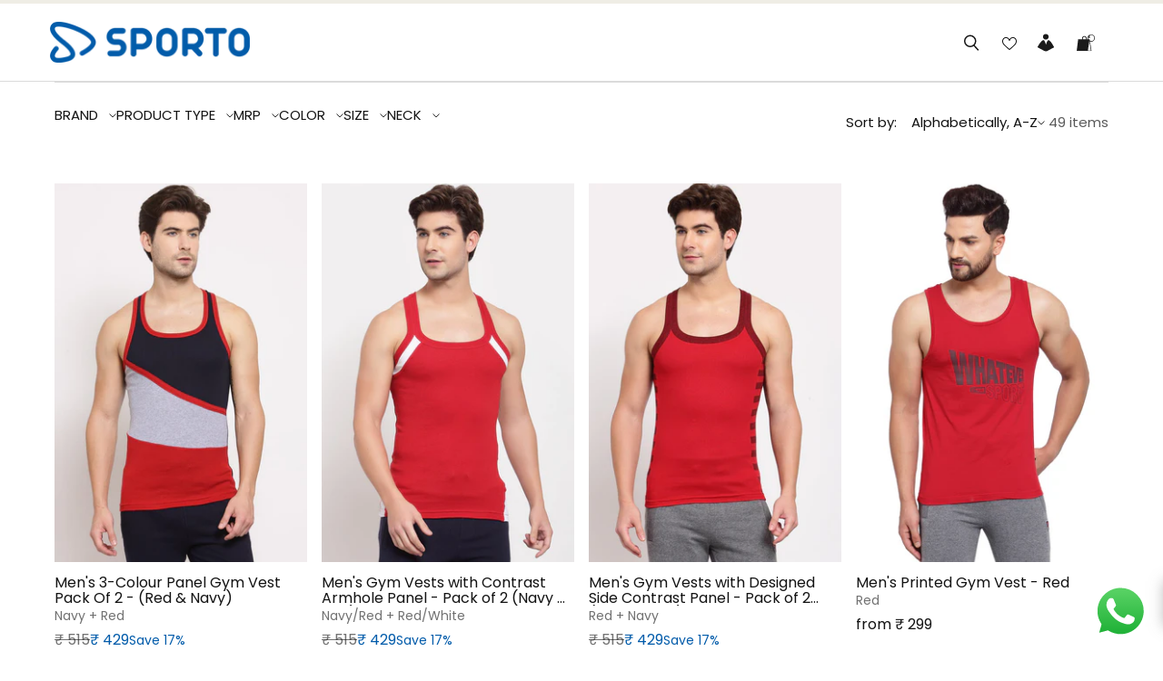

--- FILE ---
content_type: text/css
request_url: https://www.sporto.in/cdn/shop/t/76/assets/core.css?v=161235869911547211661759333645
body_size: 6576
content:
@font-face{font-family:ARISTA PRO;src:url(//www.sporto.in/cdn/shop/t/76/assets/Zetafonts-AristaPro-Regular.ttf?v=27223368983661109491716381748) format("truetype");font-display:"swap"}@font-face{font-family:ARISTA PRO;src:url(//www.sporto.in/cdn/shop/t/76/assets/Zetafonts-AristaPro-Regular.ttf?v=27223368983661109491716381748) format("Format");font-display:"swap"}@font-face{font-family:Figtree;font-weight:500;font-style:normal;font-display:auto;src:url(//www.sporto.in/cdn/fonts/figtree/figtree_n5.3b6b7df38aa5986536945796e1f947445832047c.woff2?h1=c3BvcnRvLmlu&h2=c3BvcnRvLWluLmFjY291bnQubXlzaG9waWZ5LmNvbQ&hmac=e764841c18f709f6392d4d7c988d925235fa6305c99889ae7f4d116fb22375ab) format("woff2"),url(//www.sporto.in/cdn/fonts/figtree/figtree_n5.f26bf6dcae278b0ed902605f6605fa3338e81dab.woff?h1=c3BvcnRvLmlu&h2=c3BvcnRvLWluLmFjY291bnQubXlzaG9waWZ5LmNvbQ&hmac=4c916fae5b0a2c08b2246f41317063e44d50720f990ddaf9c798f3980cd5a15b) format("woff")}@font-face{font-family:Figtree;font-weight:500;font-style:italic;font-display:auto;src:url(//www.sporto.in/cdn/fonts/figtree/figtree_i5.969396f679a62854cf82dbf67acc5721e41351f0.woff2?h1=c3BvcnRvLmlu&h2=c3BvcnRvLWluLmFjY291bnQubXlzaG9waWZ5LmNvbQ&hmac=4c390ab16ec296a91c9da453a6f97b36dce9bfbd1bc1b0bbba0c1bd4933c49f5) format("woff2"),url(//www.sporto.in/cdn/fonts/figtree/figtree_i5.93bc1cad6c73ca9815f9777c49176dfc9d2890dd.woff?h1=c3BvcnRvLmlu&h2=c3BvcnRvLWluLmFjY291bnQubXlzaG9waWZ5LmNvbQ&hmac=5675fff98d11e2a6a55b07202f8ad0650e7b6053ca9b78d83d3d18ee9fad2023) format("woff")}@font-face{font-family:Figtree;font-weight:700;font-style:normal;font-display:auto;src:url(//www.sporto.in/cdn/fonts/figtree/figtree_n7.2fd9bfe01586148e644724096c9d75e8c7a90e55.woff2?h1=c3BvcnRvLmlu&h2=c3BvcnRvLWluLmFjY291bnQubXlzaG9waWZ5LmNvbQ&hmac=145510e6091bcb4184846cdf05ec0f34240bb9521f610662c802c29e03a95a79) format("woff2"),url(//www.sporto.in/cdn/fonts/figtree/figtree_n7.ea05de92d862f9594794ab281c4c3a67501ef5fc.woff?h1=c3BvcnRvLmlu&h2=c3BvcnRvLWluLmFjY291bnQubXlzaG9waWZ5LmNvbQ&hmac=d2566f58bd1724abad82091d683d0275e6b4a579c61122a03225e85ac8e206c0) format("woff")}@font-face{font-family:Figtree;font-weight:700;font-style:italic;font-display:auto;src:url(//www.sporto.in/cdn/fonts/figtree/figtree_i7.06add7096a6f2ab742e09ec7e498115904eda1fe.woff2?h1=c3BvcnRvLmlu&h2=c3BvcnRvLWluLmFjY291bnQubXlzaG9waWZ5LmNvbQ&hmac=81e0d5e1e5b447191d490f1bec318eca3ca738533b78803c547a8ef288ee6588) format("woff2"),url(//www.sporto.in/cdn/fonts/figtree/figtree_i7.ee584b5fcaccdbb5518c0228158941f8df81b101.woff?h1=c3BvcnRvLmlu&h2=c3BvcnRvLWluLmFjY291bnQubXlzaG9waWZ5LmNvbQ&hmac=6b6d7cddaf3fec8eea2e518d799c0100605e9f45ce8b2c25859bc908b1e2c64e) format("woff")}@font-face{font-family:Figtree;font-weight:300;font-style:normal;font-display:auto;src:url(//www.sporto.in/cdn/fonts/figtree/figtree_n3.e4cc0323f8b9feb279bf6ced9d868d88ce80289f.woff2?h1=c3BvcnRvLmlu&h2=c3BvcnRvLWluLmFjY291bnQubXlzaG9waWZ5LmNvbQ&hmac=f56da34c4dd9d1c9613a3fba0995100a2132af45b22333e217eb8ed561092411) format("woff2"),url(//www.sporto.in/cdn/fonts/figtree/figtree_n3.db79ac3fb83d054d99bd79fccf8e8782b5cf449e.woff?h1=c3BvcnRvLmlu&h2=c3BvcnRvLWluLmFjY291bnQubXlzaG9waWZ5LmNvbQ&hmac=52faf4a03d8048324b330d819e22150cf61816bcaa58a1d696f5f51d424f2877) format("woff")}@font-face{font-family:Figtree;font-weight:300;font-style:italic;font-display:auto;src:url(//www.sporto.in/cdn/fonts/figtree/figtree_i3.914abbe7a583759f0a18bf02652c9ee1f4bb1c6d.woff2?h1=c3BvcnRvLmlu&h2=c3BvcnRvLWluLmFjY291bnQubXlzaG9waWZ5LmNvbQ&hmac=deeeae32b5f4327d7fe52175f83f46d8838eb1d9d2d1c3171b05035b978868d2) format("woff2"),url(//www.sporto.in/cdn/fonts/figtree/figtree_i3.3d7354f07ddb3c61082efcb69896c65d6c00d9fa.woff?h1=c3BvcnRvLmlu&h2=c3BvcnRvLWluLmFjY291bnQubXlzaG9waWZ5LmNvbQ&hmac=d9d88afe99818201b77af6946b4564c59b98d57c488ea26c28624bcdabe05dc4) format("woff")}@font-face{font-family:Poppins;font-weight:400;font-style:normal;font-display:auto;src:url(//www.sporto.in/cdn/fonts/poppins/poppins_n4.0ba78fa5af9b0e1a374041b3ceaadf0a43b41362.woff2?h1=c3BvcnRvLmlu&h2=c3BvcnRvLWluLmFjY291bnQubXlzaG9waWZ5LmNvbQ&hmac=23e3c6999eb0bd3353c910d2c5955f942e26590eda207b059b9f90f4d0445c40) format("woff2"),url(//www.sporto.in/cdn/fonts/poppins/poppins_n4.214741a72ff2596839fc9760ee7a770386cf16ca.woff?h1=c3BvcnRvLmlu&h2=c3BvcnRvLWluLmFjY291bnQubXlzaG9waWZ5LmNvbQ&hmac=b92b082c11c7a460d067f52d8767bdc8e948fd5e3ca775c816c8624b59c83224) format("woff")}@font-face{font-family:Poppins;font-weight:400;font-style:italic;font-display:auto;src:url(//www.sporto.in/cdn/fonts/poppins/poppins_i4.846ad1e22474f856bd6b81ba4585a60799a9f5d2.woff2?h1=c3BvcnRvLmlu&h2=c3BvcnRvLWluLmFjY291bnQubXlzaG9waWZ5LmNvbQ&hmac=840dc5afcb13b8c39e246f226d67b4b94e1af2776f426ba2e251ee9b2a116733) format("woff2"),url(//www.sporto.in/cdn/fonts/poppins/poppins_i4.56b43284e8b52fc64c1fd271f289a39e8477e9ec.woff?h1=c3BvcnRvLmlu&h2=c3BvcnRvLWluLmFjY291bnQubXlzaG9waWZ5LmNvbQ&hmac=868b8ad4effd1b8681eeefa14254f6b5b8788f63dead23185c41d1bea1ceaef5) format("woff")}@font-face{font-family:Poppins;font-weight:700;font-style:normal;font-display:auto;src:url(//www.sporto.in/cdn/fonts/poppins/poppins_n7.56758dcf284489feb014a026f3727f2f20a54626.woff2?h1=c3BvcnRvLmlu&h2=c3BvcnRvLWluLmFjY291bnQubXlzaG9waWZ5LmNvbQ&hmac=894113756705ef370ea411a584756ae1b56e34c2ac3576cf95cca83d9ee0f133) format("woff2"),url(//www.sporto.in/cdn/fonts/poppins/poppins_n7.f34f55d9b3d3205d2cd6f64955ff4b36f0cfd8da.woff?h1=c3BvcnRvLmlu&h2=c3BvcnRvLWluLmFjY291bnQubXlzaG9waWZ5LmNvbQ&hmac=f44622a587c508e6f545109aed99b517e4472ad3e2c672b73d2e950d86ce5d84) format("woff")}@font-face{font-family:Poppins;font-weight:700;font-style:italic;font-display:auto;src:url(//www.sporto.in/cdn/fonts/poppins/poppins_i7.42fd71da11e9d101e1e6c7932199f925f9eea42d.woff2?h1=c3BvcnRvLmlu&h2=c3BvcnRvLWluLmFjY291bnQubXlzaG9waWZ5LmNvbQ&hmac=76f281c28eb9855cd94c9379188b17a54dec71d4e4a0d9ad46edb8ef9183d697) format("woff2"),url(//www.sporto.in/cdn/fonts/poppins/poppins_i7.ec8499dbd7616004e21155106d13837fff4cf556.woff?h1=c3BvcnRvLmlu&h2=c3BvcnRvLWluLmFjY291bnQubXlzaG9waWZ5LmNvbQ&hmac=a32f38e2ecfead664a9fe3a44c2074bb32a39397d20219a39568170195178ea9) format("woff")}@font-face{font-family:Poppins;font-weight:100;font-style:normal;font-display:auto;src:url(//www.sporto.in/cdn/fonts/poppins/poppins_n1.91f1f2f2f3840810961af59e3a012dcc97d8ef59.woff2?h1=c3BvcnRvLmlu&h2=c3BvcnRvLWluLmFjY291bnQubXlzaG9waWZ5LmNvbQ&hmac=c457c10afb8b2d793436d925cd83eef1354fb7be71419fe70c127ea2db12c801) format("woff2"),url(//www.sporto.in/cdn/fonts/poppins/poppins_n1.58d050ae3fe39914ce84b159a8c37ae874d01bfc.woff?h1=c3BvcnRvLmlu&h2=c3BvcnRvLWluLmFjY291bnQubXlzaG9waWZ5LmNvbQ&hmac=94d0b9168cf07419a2c63b8e12911c8c533eb79528e565d33e24160b11e4e463) format("woff")}@font-face{font-family:Poppins;font-weight:100;font-style:italic;font-display:auto;src:url(//www.sporto.in/cdn/fonts/poppins/poppins_i1.12212c673bc6295d62eea1ca2437af51233e5e67.woff2?h1=c3BvcnRvLmlu&h2=c3BvcnRvLWluLmFjY291bnQubXlzaG9waWZ5LmNvbQ&hmac=de93126e24ac53a4d5f270ab6681ea8e8c6b452627df6eb5a8f210009c11b942) format("woff2"),url(//www.sporto.in/cdn/fonts/poppins/poppins_i1.57d27b035fa9c9ec7ce7020cd2ed80055da92d77.woff?h1=c3BvcnRvLmlu&h2=c3BvcnRvLWluLmFjY291bnQubXlzaG9waWZ5LmNvbQ&hmac=c23b35f3f5f982c3ea9e5714cad88d0912a71298559fe1e9add935ad4f600a68) format("woff")}html:before{display:none;content:"XS,S,M,L,XL"}html:after{display:none;content:"XS"}@media screen and (min-width: 480px){html:after{content:"S"}}@media screen and (min-width: 990px){html:after{content:"M"}}@media screen and (min-width: 1024px){html:after{content:"L"}}@media screen and (min-width: 1280px){html:after{content:"XL"}}:root{--animation-function-general: cubic-bezier(.17, .84, .44, 1)}:root{--color-heading: #131313;--color-body: #131313;--color-accent: #0f3d51;--color-body-rgb: 19, 19, 19;--color-accent-rgb: 15, 61, 81;--color-link: #0f3d51;--color-link-rgb: 15, 61, 81;--color-accent-morphed: #134e68 ;--color-link-hover: var(--color-accent-morphed);--color-site-background: #ffffff;--color-site-background-secondary: #efede5;--color-lines-and-borders: rgba(19, 19, 19, .15);--color-lines-and-borders-darker: rgba(19, 19, 19, .35);--color-sale: #005baa;--color-sale-badge-label: #ffffff;--color-sale-badge-background: #005baa;--color-sold-out-badge: #888;--color-sold-out-badge-label: #fff;--color-price-regular: #131313;--color-price-sale: #005baa;--color-price-savings: #005baa;--color-price-compare: rgba(19, 19, 19, .6);--color-star-ratings-active: #131313;--color-star-ratings-inactive: rgba(19, 19, 19, .6);--color-in-stock: #5b8c25;--color-low-in-stock: #ac1e1e;--color-out-of-stock: #131313;--color-vendor: rgba(19, 19, 19, .75);--color-error: #c93030;--color-error-background: #fff1f1;--color-error-rgb: 201, 48, 48;--color-success: #0c9c3d;--color-success-background: #dfffea;--color-success-rgb: 12, 156, 61;--color-button-main: #102833;--color-button-main-invoked: #163847 ;--color-button-main-contrast: #efede5;--color-button-quiet: #0f3d51;--color-button-quiet-invoked: #134e68 ;--color-button-signpost: #0f3d51;--color-button-signpost-invoked: #134e68 ;--color-button-disabled: #f3f3f3;--color-button-disabled-contrast: #828282;--color-fab-foreground: #131313;--color-fab-background: #ffffff;--color-fab-quiet: #131313;--color-form-foreground: #131313;--color-form-foreground-rgb: 19, 19, 19;--color-form-active: #131313;--color-form-active-rgb: 19, 19, 19;--color-overlay: rgba( 0, 0, 0, 15% );--color-overlay-text: #ef7036;--color-dialog-background: #fff;--color-dialog-background-rgb: 255, 255, 255;--color-dialog-overlay: rgba(0, 0, 0, 40%);--color-dialog-shadow: #000;--color-disclosure-background: #ffffff;--color-disclosure-border: #131313;--shadow-disclosure: 3px 3px 0 #131313;--color-social-text: #fff;--color-facebook: #3a5c99;--color-twitter: #45aaf2;--color-pinterest: #bc2230;--color-pinterest-background: #efefef;--color-pinterest-border: #d3d3d3;--color-onboarding-background: rgba(19, 19, 19, .04);--color-onboarding-foreground: rgba(19, 19, 19, .5)}:root{--font-size-base: 16px;--font-body-family: Poppins,sans-serif;--font-body-style: normal;--font-body-weight: 400;--font-body-weight-bolder: 700;--font-body-size-10: .75rem;--font-body-size-25: .8125rem;--font-body-size-50: .875rem;--font-body-size-75: .9375rem;--font-body-size-100: 1rem;--font-body-size-200: 1.125rem;--font-body-size-300: 1.25rem;--font-body-size-400: 1.5rem;--font-body-size-500: 1.625rem;--font-body-size-600: 1.75rem;--font-body-size-700: 2rem;--font-body-size-800: 2.25rem;--font-body-line-height: 1.1;--font-body-letter-spacing: 0;--font-heading-family: Figtree,sans-serif;--font-heading-style: normal;--font-heading-weight: 500;--font-heading-size-1: 2.214875rem;--font-heading-size-2: 1.8125rem;--font-heading-size-3: 1.410125rem;--font-heading-size-4: 1.2089375rem;--font-heading-size-5: 1.0059375rem;--font-heading-size-6: 0;--font-heading-size-7: .725rem;--font-heading-size-collapsible-tab: 1.0059375rem;--font-heading-size-section: 2.5175625rem;--font-heading-size-page-title: 2.5175625rem;--font-heading-size-banner: 3.0214375rem;--font-heading-line-height: 1.2;--font-heading-letter-spacing: 0em;--font-heading-transform: none;--font-subheading-family: var(--font-body-family);--font-subheading-style: var(--font-body-style);--font-subheading-weight: var(--font-body-weight);--font-subheading-weight-bolder: var(--font-body-weight-bolder);--font-subheading-size-small: var(--font-body-size-200);--font-subheading-size-medium: var(--font-body-size-300);--font-subheading-size-large: var(--font-body-size-400);--font-subheading-line-height: var(--font-body-line-height);--font-subheading-letter-spacing: var(--font-body-letter-spacing);--font-accent-size-small: var(--font-body-size-25);--font-accent-size-medium: var(--font-body-size-50);--font-accent-size-large: var(--font-body-size-75);--font-accent-line-height: 1.2;--font-accent-letter-spacing: .075em;--font-button-family: var(--font-body-family);--font-button-size-small: var(--font-body-size-100);--font-button-size-medium: var(--font-body-size-200);--font-button-size-large: var(--font-body-size-300);--font-button-weight: var(--font-body-weight);--font-button-line-height: var(--font-body-line-height);--font-button-transform: none;--font-button-letter-spacing: 0;--font-signpost-size: var(--font-body-size-300);--font-signpost-weight: 700;--font-signpost-transform: uppercase;--font-signpost-letter-spacing: .05em;--font-form-label-size: var(--font-body-size-100);--font-form-label-weight: var(--font-body-weight);--font-form-label-transform: none;--font-form-label-letter-spacing: 0;--font-form-value-size: var(--font-body-size-100);--font-form-value-weight: var(--font-body-weight);--font-form-label-info-size: var(--font-body-size-75);--font-form-label-message-size: var(--font-body-size-50);--font-product-item-name-size: var(--font-body-size-100);--font-product-item-name-family: var(--font-body-family);--font-product-item-name-weight: var(--font-body-weight);--font-product-item-vendor-size: var(--font-body-size-50);--font-product-item-price-size: var(--font-body-size-100);--font-product-item-price-size-unit: var(--font-body-size-50);--font-product-item-price-size-savings: var(--font-body-size-50)}@media screen and (max-width: 989px){:root{--font-product-item-name-size: calc(var(--font-body-size-100) * .9285);--font-product-item-vendor-size: calc(var(--font-body-size-50) * .9285);--font-product-item-price-size: calc(var(--font-body-size-100) * .9285);--font-product-item-price-size-unit: calc(var(--font-body-size-50) * .9285);--font-product-item-price-size-savings: calc(var(--font-body-size-50) * .9285)}}:root{--index-header: 700;--index-overlay: 800;--index-modal: 900;--index-max: 1000}:root{--width-site-full: 9999px;--width-site-content: 800px;--width-site-constrained: 600px;--space-1: .125rem;--space-2: .25rem;--space-3: .375rem;--space-4: .5rem;--space-5: .625rem;--space-6: .75rem;--space-7: .875rem;--space-8: 1rem;--space-9: 1.25rem;--space-10: 1.5rem;--space-11: 1.75rem;--space-12: 2rem;--space-13: 2.25rem;--space-14: 2.5rem;--space-15: 2.75rem;--space-16: 3rem;--space-17: 3.5rem;--space-18: 4rem;--space-19: 5rem;--space-19-5: 5.5rem;--space-20: 6rem;--space-21: 7rem;--space-22: 8rem;--space-23: 5.75rem;--space-24: 1.125rem;--space-gutter-mobile: 16px;--space-gutter-desktop: 60px;--space-gutter-desktop-homepage: 122px;--space-splide-mobile: 36px;--space-splide-desktop: 122px;--space-button-small-vertical: var(--space-5);--space-button-small-horizontal: var(--space-8);--space-button-medium-vertical: var(--space-7);--space-button-medium-horizontal: var(--space-11);--space-button-large-vertical: var(--space-8);--space-button-large-horizontal: var(--space-13);--dimension-button-fab-small: 2rem;--dimension-button-fab-medium: 2.375rem;--dimension-button-fab-large: 2.875rem;--dimension-button-fab-icon-small: 1rem;--dimension-button-fab-icon-medium: 1.25rem;--dimension-button-fab-icon-large: 1.375rem;--space-form-label-gap: var(--space-7);--space-form-input-gap: var(--space-12);--space-form-input-small-vertical: var(--space-3);--space-form-input-small-horizontal: var(--space-6);--space-form-input-medium-vertical: var(--space-5);--space-form-input-medium-horizontal: var(--space-8);--space-form-input-large-vertical: var(--space-8);--space-form-input-large-horizontal: var(--space-9);--space-form-chip-vertical: var(--space-3);--space-form-chip-horizontal: var(--space-3);--dimension-form-chip-width: 4rem;--dimension-form-choice: calc(var(--font-form-label-size) * 1.125);--dimension-form-swatch: 2rem;--space-content-grid-small: var(--space-8) var(--space-4);--space-content-grid-medium: var(--space-10) var(--space-8);--space-content-grid-large: var(--space-11) var(--space-9);--space-content-grid-mobile: var(--space-8) var(--space-4);--space-rte-paragraph: var(--space-10);--space-section-margin-mobile: var(--space-24);--space-section-margin-desktop: var(--space-11);--space-padding-heading-bottom-mobile:var(--space-7);--space-padding-heading-bottom-desktop:var(--space-24);--home-page-section-heading-mobile:var(--space-11);--home-page-section-heading-desktop:var(--space-15);--home-page-section-border-radius:var(--space-8)}:root{--border-radius-form-input: 0;--border-radius-form-checkbox: 0;--border-radius-form-swatch: 0}*{box-sizing:border-box}html{position:relative;height:100%;font-size:var(--font-size-base);-moz-osx-font-smoothing:grayscale;-moz-font-smoothing:antialiased;-webkit-font-smoothing:antialiased;-webkit-text-size-adjust:100%}body{display:flex;flex-direction:column;margin:0;min-height:100vh;font-family:var(--font-body-family);font-size:var(--font-body-size-100);font-style:var(--font-body-style);font-weight:var(--font-body-weight);line-height:var(--font-body-line-height);color:var(--color-body);text-align:left;letter-spacing:var(--font-body-letter-spacing);background-color:var(--color-site-background);word-break:break-word}main{flex-grow:1;outline:none}h1,h2,h3,h4,h5,h6{margin:var(--space-10) 0 var(--space-8);font-family:var(--font-heading-family);font-style:var(--font-heading-style);font-weight:var(--font-heading-weight);line-height:var(--font-heading-line-height);color:var(--color-heading);text-transform:var(--font-heading-transform);letter-spacing:var(--font-heading-letter-spacing)}h1 a,h2 a,h3 a,h4 a,h5 a,h6 a{color:inherit;text-decoration:none}h1 a:visited,h1 a:hover,h1 a:focus,h1 a:active,h2 a:visited,h2 a:hover,h2 a:focus,h2 a:active,h3 a:visited,h3 a:hover,h3 a:focus,h3 a:active,h4 a:visited,h4 a:hover,h4 a:focus,h4 a:active,h5 a:visited,h5 a:hover,h5 a:focus,h5 a:active,h6 a:visited,h6 a:hover,h6 a:focus,h6 a:active{color:inherit}.h1,h1{font-size:var(--font-heading-size-1)}.h2,h2{font-size:var(--font-heading-size-2)}.h3,h3{font-size:var(--font-heading-size-3)}.h4,h4{font-size:var(--font-heading-size-4)}.h5,h5{font-size:var(--font-heading-size-5)}.h6,h6{font-size:var(--font-heading-size-6)}p{margin:var(--space-rte-paragraph) 0}a{color:var(--color-link);transition:color .2s ease-out}a:visited{color:var(--color-link)}a:hover,a:focus,a:active{color:var(--color-link-hover)}img{width:auto;max-width:100%;height:auto}ol,ul{padding-left:var(--space-8);margin:var(--space-8) 0 var(--space-10)}ol>ol,ol>ul,ul>ol,ul>ul{margin:0}ol{list-style-type:decimal}ul{list-style-type:disc;list-style-position:inside}li{margin-bottom:var(--space-6)}table{display:block;margin-bottom:var(--space-10);overflow-x:auto;white-space:nowrap;border-collapse:collapse;border:none}@media screen and (min-width: 480px){table{display:table;overflow-x:visible;white-space:normal}}tr{border-bottom:1px solid var(--color-lines-and-borders)}tfoot tr{border-bottom:none}th{padding:var(--space-6) var(--space-6) var(--space-6) 0;font-size:var(--font-body-size-75);font-weight:var(--font-body-weight);color:var(--color-heading);line-height:var(--font-body-line-height);letter-spacing:.075;word-break:keep-all}td{padding:var(--space-6) var(--space-6) var(--space-6) 0;word-break:keep-all}blockquote{position:relative;margin:var(--space-rte-paragraph) var(--space-6);padding:0 0 0 var(--space-11);font-family:var(--font-heading-family);font-size:var(--font-heading-size-2);font-weight:var(--font-heading-weight);line-height:var(--font-heading-line-height);color:var(--color-body);text-transform:var(--font-heading-transform);letter-spacing:var(--font-heading-letter-spacing);border-left:2px solid var(--color-body)}blockquote>*{padding:var(--space-5) 0 0 var(--space-8)}@media screen and (min-width: 990px){blockquote{margin:var(--space-rte-paragraph) var(--space-13)}}@media screen and (min-width: 1024px){blockquote{margin:var(--space-rte-paragraph) var(--space-19)}}iframe{max-width:100%}b,strong{font-weight:var(--font-body-weight-bolder)}em,b em,strong em,em b,em strong{font-style:italic}label{display:block;margin-bottom:var(--space-form-label-gap);font-size:var(--font-form-label-size);font-weight:var(--font-form-label-weight);color:var(--color-form-foreground);text-transform:var(--font-form-label-transform);letter-spacing:var(--font-form-label-letter-spacing);cursor:pointer}input[type=text],input[type=email],input[type=password],input[type=search],input[type=telephone],input[type=tel],input[type=number],textarea,select{position:relative;display:block;width:100%;padding:var(--space-form-input-medium-vertical) var(--space-form-input-medium-horizontal);margin:var(--space-form-label-gap) 0 var(--space-form-input-gap);font-family:var(--font-body-family);font-size:var(--font-form-value-size);font-weight:var(--font-form-value-weight);color:var(--color-form-foreground);text-align:left;cursor:pointer;background:transparent;border:1px solid rgba(var(--color-form-foreground-rgb),.3);border-radius:var(--border-radius-form-input);outline:none;transition:border-color .2s ease-out,box-shadow .2s ease-out;-webkit-appearance:none;appearance:none}input[type=text]::placeholder,input[type=email]::placeholder,input[type=password]::placeholder,input[type=search]::placeholder,input[type=telephone]::placeholder,input[type=tel]::placeholder,input[type=number]::placeholder,textarea::placeholder,select::placeholder{color:rgba(var(--color-form-foreground-rgb),.6)}input[type=text]:hover,input[type=email]:hover,input[type=password]:hover,input[type=search]:hover,input[type=telephone]:hover,input[type=tel]:hover,input[type=number]:hover,textarea:hover,select:hover{border:1px solid var(--color-form-foreground)}input[type=text]:active,input[type=text]:focus,input[type=email]:active,input[type=email]:focus,input[type=password]:active,input[type=password]:focus,input[type=search]:active,input[type=search]:focus,input[type=telephone]:active,input[type=telephone]:focus,input[type=tel]:active,input[type=tel]:focus,input[type=number]:active,input[type=number]:focus,textarea:active,textarea:focus,select:active,select:focus{border-color:var(--color-form-active);box-shadow:0 0 0 1px var(--color-form-active)}input[type=text]:disabled,input[type=email]:disabled,input[type=password]:disabled,input[type=search]:disabled,input[type=telephone]:disabled,input[type=tel]:disabled,input[type=number]:disabled,textarea:disabled,select:disabled{color:rgba(var(--color-form-foreground-rgb),.6);cursor:not-allowed;background-color:rgba(var(--color-form-foreground-rgb),.04);border:1px solid rgba(var(--color-form-foreground-rgb),.25)}input[type=search]::-webkit-search-cancel-button{position:absolute;top:50%;right:var(--space-8);width:1rem;height:1rem;margin:0;cursor:pointer;background-image:url('data:image/svg+xml;utf8, %3Csvg width="12" height="12" viewBox="0 0 12 12" fill="none" xmlns="http://www.w3.org/2000/svg"%3E%3Cpath fill-rule="evenodd" clip-rule="evenodd" d="M6 12C9.31371 12 12 9.31371 12 6C12 2.68629 9.31371 0 6 0C2.68629 0 0 2.68629 0 6C0 9.31371 2.68629 12 6 12ZM4.04588 3.33875C3.85061 3.14348 3.53403 3.14348 3.33877 3.33875C3.14351 3.53401 3.14351 3.85059 3.33877 4.04585L5.29291 5.99999L3.33877 7.95413C3.14351 8.14939 3.14351 8.46597 3.33877 8.66124C3.53403 8.8565 3.85061 8.8565 4.04588 8.66124L6.00001 6.7071L7.95415 8.66124C8.14942 8.8565 8.466 8.8565 8.66126 8.66124C8.85652 8.46597 8.85652 8.14939 8.66126 7.95413L6.70712 5.99999L8.66126 4.04585C8.85652 3.85059 8.85652 3.53401 8.66126 3.33875C8.466 3.14348 8.14942 3.14348 7.95415 3.33875L6.00001 5.29288L4.04588 3.33875Z" fill="black"/%3E%3C/svg%3E');background-repeat:no-repeat;background-size:1rem 1rem;opacity:60%;transform:translateY(-50%);-webkit-appearance:none;appearance:none}input[type=checkbox],input[type=radio]{position:relative;display:flex;align-items:center;justify-content:center;width:var(--dimension-form-choice);height:var(--dimension-form-choice);margin:0 var(--space-6) 0 0;line-height:1.5;vertical-align:baseline;cursor:pointer;background:transparent;border:1px solid rgba(var(--color-form-foreground-rgb),.3);outline:none;-webkit-appearance:none;appearance:none}input[type=checkbox]:hover,input[type=radio]:hover{border:1px solid var(--color-form-foreground)}input[type=checkbox]:active,input[type=checkbox]:focus,input[type=radio]:active,input[type=radio]:focus{border-color:var(--color-form-active);box-shadow:0 0 0 1px var(--color-form-active)}input[type=checkbox]:disabled,input[type=radio]:disabled{cursor:not-allowed;background-color:rgba(var(--color-form-foreground-rgb),.04);border:1px solid rgba(var(--color-form-foreground-rgb),.25)}input[type=checkbox]{border-radius:var(--border-radius-form-checkbox);border:1px solid rgba(var(--color-form-foreground-rgb),.6)}input[type=checkbox]:checked{background-color:var(--color-form-active);border:1px solid var(--color-form-active)}input[type=checkbox]:checked:after{position:absolute;width:.75rem;height:.75rem;content:"";background-color:var(--color-site-background);-webkit-mask-image:url(data:image/svg+xml;ut8,%3Csvg%20xmlns%3D%22http%3A%2F%2Fwww.w3.org%2F2000%2Fsvg%22%20fill%3D%22none%22%20viewBox%3D%220%200%2016%2016%22%3E%3Cpath%20stroke%3D%22currentColor%22%20stroke-width%3D%221.5%22%20d%3D%22m1.47%209.63%204.61%203.768%208.45-9.796%22%2F%3E%3C%2Fsvg%3E);mask-image:url(data:image/svg+xml;ut8,%3Csvg%20xmlns%3D%22http%3A%2F%2Fwww.w3.org%2F2000%2Fsvg%22%20fill%3D%22none%22%20viewBox%3D%220%200%2016%2016%22%3E%3Cpath%20stroke%3D%22currentColor%22%20stroke-width%3D%221.5%22%20d%3D%22m1.47%209.63%204.61%203.768%208.45-9.796%22%2F%3E%3C%2Fsvg%3E);-webkit-mask-size:100%,100%;mask-size:100%,100%}input[type=checkbox]:disabled:checked{background-color:rgba(var(--color-form-foreground-rgb),.6)}input[type=radio]{border-radius:50%}input[type=radio]:checked:after{position:absolute;width:calc(var(--dimension-form-choice) - .5rem);height:calc(var(--dimension-form-choice) - .5rem);content:"";background-color:var(--color-form-active);border-radius:50%}input[type=radio]:disabled:checked:after{background-color:rgba(var(--color-form-foreground-rgb),.6)}select{-webkit-appearance:none;appearance:none;background-clip:padding-box}section{margin:var(--space-section-margin-mobile) 0}@media screen and (min-width: 989px){section{margin:var(--space-section-margin-desktop) 0}}header.header{margin:0 0 var(--space-section-margin-mobile) 0}@media screen and (min-width: 480px){header.header{margin:0 0 var(--space-section-margin-desktop) 0}}footer.footer{margin:var(--space-section-margin-mobile) 0 0 0}@media screen and (min-width: 480px){footer.footer{margin:var(--space-section-margin-desktop) 0 0 0}}footer.footer.top-margin-zero_footer{margin:0}section-wrapper,section-header,section-content{position:relative;display:block}section-wrapper{max-width:calc(var(--width-site-full) + 2 * var(--space-gutter-mobile));padding-right:var(--space-gutter-mobile);padding-left:var(--space-gutter-mobile);margin:0 auto}@media screen and (min-width: 990px){section-wrapper{max-width:calc(var(--width-site-full) + 2 * var(--space-gutter-desktop));padding-right:var(--space-gutter-desktop);padding-left:var(--space-gutter-desktop)}}section-wrapper[width=wide]{max-width:100%;padding-right:0;padding-left:0;margin:0}section-wrapper[width=content]{max-width:calc(var(--width-site-content) + 2 * var(--space-gutter-mobile))}@media screen and (min-width: 990px){section-wrapper[width=content]{max-width:calc(var(--width-site-content) + 2 * var(--space-gutter-desktop))}}section-wrapper[width=constrained]{max-width:calc(var(--width-site-constrained) + 2 * var(--space-gutter-mobile))}@media screen and (min-width: 990px){section-wrapper[width=constrained]{max-width:calc(var(--width-site-constrained) + 2 * var(--space-gutter-desktop))}}.visually-hidden{position:absolute!important;width:1px;height:1px;padding:0;margin:-1px;overflow:hidden;clip:rect(1px,1px,1px,1px);-webkit-clip-path:inset(50%);clip-path:inset(50%);white-space:nowrap}.skip-to-main{position:absolute;top:0;left:-9999px;padding:1em;font-size:var(--font-body-size-100);text-decoration:none;background-color:var(--color-site-background)}.skip-to-main:focus,.skip-to-main:active{left:0;z-index:9000}body:not(.user-is-tabbing) a,body:not(.user-is-tabbing) button,body:not(.user-is-tabbing) summary{outline:none}.hidden{display:none!important}.mobile-hidden{display:none}.desktop-hidden{display:block}@media screen and (min-width: 990px){.mobile-hidden{display:block}.desktop-hidden{display:none}}.placeholder-svg{display:block;background-color:var(--color-onboarding-background);fill:var(--color-onboarding-foreground);width:100%;height:100%}.errors,.success{padding:var(--space-8) var(--space-4);margin-bottom:var(--space-12);text-align:center}.errors{color:var(--color-error);background-color:var(--color-error-background);border:1px solid var(--color-error)}.errors ul{padding:0;margin:0;list-style-type:none}.errors li{margin:0}.success{color:var(--color-success);background-color:var(--color-success-background);border:1px solid var(--color-success)}.field-error{border:1px solid var(--color-error);box-shadow:0 0 10px rgba(var(--color-error-rgb),.8)}.content-center{justify-content:center}.content-left{justify-content:left}.content-right{justify-content:right}.top-margin-zero{margin-top:0}.bottom-margin-zero{margin-bottom:0}.section-full-width{padding-left:0;padding-right:0}.text-align-left{text-align:left}.text-align-right{text-align:right}.text-align-center{text-align:center}.home-page-heading{font-size:var(--home-page-section-heading-mobile);margin:0;padding:0;font-weight:400}@media screen and (min-width: 720px){.home-page-heading{font-size:var(--home-page-section-heading-desktop);margin:0;padding:0}}.media{display:block;background-color:rgba(var(--color-foreground),.1);position:relative;overflow:hidden}.media--square{padding-bottom:100%}.media--portrait{padding-bottom:125%}.media img{height:100%;width:100%}.media>*{display:block;max-width:100%;position:absolute;top:0;left:0;height:100%;width:100%}.media>img{object-fit:cover;object-position:center center;transition:opacity .4s cubic-bezier(.25,.46,.45,.94)}.gl-fullscreen-layer input.gl-d-searchbox-input{padding:10px}.gf-block-title .h3,.gf-block-title h3{flex:1 1 0%!important}.gf-option-block ul li a,.gf-option-block ul li button{text-decoration:none;position:relative;padding:6px 0;display:flex;line-height:1.2;align-items:center;cursor:pointer;background:none;border:none;margin:0;font-family:inherit;letter-spacing:0;height:auto;justify-content:space-between;width:100%}#gf-tree .gf-label{flex:1 1 0px!important;border-radius:0!important;text-align:left}.h4.spf-product-card__title a{width:100%;overflow:hidden;-webkit-box-orient:vertical;-webkit-line-clamp:2;display:-webkit-box}.spf-product-card__vendor{padding-bottom:1px}@media screen and (max-width: 720px){.h4.spf-product-card__title a{line-height:1.5;font-size:12px!important}}section.splide{margin:0}.scDiscount.scright>div{margin-left:0!important}.scDiscount{margin-top:10px;margin-bottom:10px;margin-left:auto;display:flex;justify-content:center}.block-footer-menu__list-item{margin-bottom:var(--space-1)}.block-footer-newsletter-form__heading{margin-bottom:var(--space-3)}.block-footer-menu__heading{margin-bottom:var(--space-2)}button[data-flyout-rgrcbtnrgr]{background:transparent;border:0;text-align:center;width:100%;padding:7px 50px;color:#002049;font-weight:600;cursor:pointer}
/*# sourceMappingURL=/cdn/shop/t/76/assets/core.css.map?v=161235869911547211661759333645 */


--- FILE ---
content_type: text/css
request_url: https://www.sporto.in/cdn/shop/t/76/assets/apps.css?v=129488971671716455891716381748
body_size: -490
content:
#app-heading{margin-bottom:var(--space-padding-heading-bottom-desktop);margin-top:0;font-size:var(--home-page-section-heading-desktop);font-style:normal;font-weight:400;letter-spacing:1.92px}#app-heading span{color:#ef7036}#insta-feed{width:80%}#insta-feed button{display:none}.instafeed-new-layout-wrapper{gap:4px!important}@media screen and (max-width: 749px){#insta-feed{width:auto;margin:0 0 0 16px!important}#app-heading{margin-bottom:var(--space-padding-heading-bottom-mobile);font-size:var(--home-page-section-heading-mobile);font-style:normal;font-weight:400;letter-spacing:1.12px}.instafeed-new-layout-wrapper{gap:8px!important}}
/*# sourceMappingURL=/cdn/shop/t/76/assets/apps.css.map?v=129488971671716455891716381748 */


--- FILE ---
content_type: text/css
request_url: https://www.sporto.in/cdn/shop/t/76/assets/hero-banner-slider.css?v=26835311222753735791734083409
body_size: -487
content:
.my-slider-progress{background:#d9d9d9;position:relative;top:-24px;width:76.25%;margin-left:11.875%;height:4px}@media screen and (min-width: 720px){.my-slider-progress{background:#d9d9d9;position:relative;top:-24px;width:32.5%;margin-left:33.75%;height:4px}}.my-slider-progress-bar{background:#1a1a1a;height:4px;transition:width .3s ease;width:0}.hero-banner-slider .splide__arrows{display:none}@media screen and (min-width: 720px){.hero-banner-slider .splide__arrows{display:block}}.hero-banner-slider .splide__arrow--next{right:1rem}.hero-banner-slider .splide__slide img{display:block;height:100%}.hero-banner-slider .splide__slide svg{height:100%}
/*# sourceMappingURL=/cdn/shop/t/76/assets/hero-banner-slider.css.map?v=26835311222753735791734083409 */


--- FILE ---
content_type: text/javascript
request_url: https://cdn.starapps.studio/apps/vsk/sporto-in/data.js
body_size: 8180
content:
"use strict";"undefined"==typeof window.starapps_data&&(window.starapps_data={}),"undefined"==typeof window.starapps_data.product_groups&&(window.starapps_data.product_groups=[{"id":1041399,"products_preset_id":84141,"collections_swatch":"custom_swatch","group_name":"#702","option_name":"Colors","collections_preset_id":null,"display_position":"top","products_swatch":"first_product_image","mobile_products_preset_id":84141,"mobile_products_swatch":"first_product_image","mobile_collections_preset_id":null,"mobile_collections_swatch":"custom_swatch","same_products_preset_for_mobile":true,"same_collections_preset_for_mobile":true,"option_values":[{"id":7510266708146,"option_value":"Black+Black","handle":"sporto-mens-round-neck-solid-gym-vest-premium-super-soft-cotton-ultra-light-pack-of-2-black-black","published":true,"swatch_src":null,"swatch_value":null},{"id":7510266740914,"option_value":"Black+Navy","handle":"mens-solid-gym-vest-black-navy-pack-2-111","published":true,"swatch_src":null,"swatch_value":null},{"id":7510266773682,"option_value":"Navy+Red","handle":"mens-solid-gym-vest-navy-red-pack-2-111","published":true,"swatch_src":null,"swatch_value":null},{"id":7510266806450,"option_value":"Black With White Inject+Grey Jaspe","handle":"mens-solid-gym-vest-black-grey-pack-2-111","published":false,"swatch_src":null,"swatch_value":null}]},{"id":1041400,"products_preset_id":84141,"collections_swatch":"first_product_image","group_name":"#705","option_name":"Colors","collections_preset_id":null,"display_position":"top","products_swatch":"first_product_image","mobile_products_preset_id":84141,"mobile_products_swatch":"first_product_image","mobile_collections_preset_id":null,"mobile_collections_swatch":"first_product_image","same_products_preset_for_mobile":true,"same_collections_preset_for_mobile":true,"option_values":[{"id":7510266839218,"option_value":"Over Dyed Red+Black","handle":"mens-cotton-printed-gym-vest-red-black-pack-2-705","published":false,"swatch_src":"No","swatch_value":null},{"id":7510266871986,"option_value":"Black+Black","handle":"mens-cotton-printed-gym-vest-black-pack-of-2-705","published":false,"swatch_src":"No","swatch_value":null},{"id":7510266904754,"option_value":"Olive+Navy","handle":"mens-cotton-printed-gym-vest-olive-navy-pack-2-705","published":false,"swatch_src":"No","swatch_value":null}]},{"id":1041402,"products_preset_id":84141,"collections_swatch":"first_product_image","group_name":"#707","option_name":"Colors","collections_preset_id":null,"display_position":"top","products_swatch":"first_product_image","mobile_products_preset_id":84141,"mobile_products_swatch":"first_product_image","mobile_collections_preset_id":null,"mobile_collections_swatch":"first_product_image","same_products_preset_for_mobile":true,"same_collections_preset_for_mobile":true,"option_values":[{"id":7510267003058,"option_value":"Inject Red+Inject Blue","handle":"mens-solid-gym-vest-red-blue-pack-2-707","published":false,"swatch_src":"No","swatch_value":null}]},{"id":1041415,"products_preset_id":84141,"collections_swatch":"first_product_image","group_name":"FLUID TEE #637","option_name":"Colors","collections_preset_id":null,"display_position":"top","products_swatch":"first_product_image","mobile_products_preset_id":84141,"mobile_products_swatch":"first_product_image","mobile_collections_preset_id":null,"mobile_collections_swatch":"first_product_image","same_products_preset_for_mobile":true,"same_collections_preset_for_mobile":true,"option_values":[{"id":7510268412082,"option_value":"White","handle":"mens-solid-fluid-cotton-crew-neck-tee-white-637","published":true,"swatch_src":"No","swatch_value":null},{"id":7510268444850,"option_value":"Grey Melange","handle":"mens-solid-fluid-cotton-tee-grey-melange-637","published":true,"swatch_src":"No","swatch_value":null},{"id":7510268510386,"option_value":"Tangerine","handle":"mens-tangerine-crew-neck-half-sleeve-t-shirt-637","published":false,"swatch_src":"No","swatch_value":null},{"id":7510268575922,"option_value":"Mazie","handle":"mens-solid-fluid-cotton-tee-mazie-637","published":true,"swatch_src":"No","swatch_value":null},{"id":7510268608690,"option_value":"Tender Green","handle":"sporto-mens-solid-fluid-cotton-round-neck-green-tee-637","published":true,"swatch_src":"No","swatch_value":null},{"id":7510268641458,"option_value":"Directoire Blue","handle":"mens-solid-fluid-cotton-tee-blue-637","published":false,"swatch_src":"No","swatch_value":null},{"id":7510268674226,"option_value":"Chinese Red","handle":"mens-solid-fluid-cotton-round-neck-t-shirt-chinese-red-637","published":true,"swatch_src":"No","swatch_value":null},{"id":7510268706994,"option_value":"Pitch Black","handle":"mens-solid-fluid-cotton-tee-black-637","published":true,"swatch_src":"No","swatch_value":null},{"id":7510268772530,"option_value":"Dark Denim","handle":"mens-solid-fluid-cotton-denim-round-neck-t-shirt-637","published":true,"swatch_src":"No","swatch_value":null}]},{"id":1041395,"products_preset_id":84141,"collections_swatch":"first_product_image","group_name":"M1010 BRIEF","option_name":"Colors","collections_preset_id":null,"display_position":"top","products_swatch":"first_product_image","mobile_products_preset_id":84141,"mobile_products_swatch":"first_product_image","mobile_collections_preset_id":null,"mobile_collections_swatch":"first_product_image","same_products_preset_for_mobile":true,"same_collections_preset_for_mobile":true,"option_values":[{"id":7510265004210,"option_value":"Grey Melange + Anthra Melange","handle":"mens-underwear-briefs-pack-2-grey-melange-anthra-melange","published":true,"swatch_src":"No","swatch_value":null},{"id":7510265135282,"option_value":"Black + Charcoal","handle":"smens-solid-cotton-briefs-pack-2-black-charcoal","published":false,"swatch_src":"No","swatch_value":null},{"id":7510265397426,"option_value":"Partol Blue + Navy","handle":"mens-solid-cotton-briefs-pack-of-2-partol-blue-navy","published":true,"swatch_src":"No","swatch_value":null},{"id":7510265561266,"option_value":"Red + Demin Blue","handle":"sporto-mens-solid-cotton-briefs-pack-of-2-mid-rise-red-demin-blue","published":false,"swatch_src":"No","swatch_value":null}]},{"id":1041396,"products_preset_id":84141,"collections_swatch":"first_product_image","group_name":"M1020 SQUARE TRUNKS","option_name":"Colors","collections_preset_id":null,"display_position":"top","products_swatch":"first_product_image","mobile_products_preset_id":84141,"mobile_products_swatch":"first_product_image","mobile_collections_preset_id":null,"mobile_collections_swatch":"first_product_image","same_products_preset_for_mobile":true,"same_collections_preset_for_mobile":true,"option_values":[{"id":7510265659570,"option_value":"Grey Melange + Anthra Melange","handle":"mens-cotton-square-trunks-pack-2-grey-melange-anthra-melange-m1020","published":false,"swatch_src":"No","swatch_value":null},{"id":7510265725106,"option_value":"Black + Charcoal","handle":"mens-cotton-square-trunks-pack-2-black-charcoal-m1020","published":false,"swatch_src":"No","swatch_value":null},{"id":7510265790642,"option_value":"Olive + Maroon","handle":"mens-square-trunks-pack-2-olive-maroon-m1022","published":true,"swatch_src":"No","swatch_value":null},{"id":7510265856178,"option_value":"Partol Blue + Navy","handle":"mens-cotton-square-trunks-pack-2-partol-blue-navy","published":true,"swatch_src":"No","swatch_value":null},{"id":7510265954482,"option_value":"Red + Demin Blue","handle":"mens-solid-square-trunks-pack-of-2-red-demin-blue-m1020","published":false,"swatch_src":"No","swatch_value":null}]},{"id":1041397,"products_preset_id":84141,"collections_swatch":"first_product_image","group_name":"M1022 SPANDEX SQ TRUNKS","option_name":"Colors","collections_preset_id":null,"display_position":"top","products_swatch":"first_product_image","mobile_products_preset_id":84141,"mobile_products_swatch":"first_product_image","mobile_collections_preset_id":null,"mobile_collections_swatch":"first_product_image","same_products_preset_for_mobile":true,"same_collections_preset_for_mobile":true,"option_values":[{"id":7510266118322,"option_value":"Grey Melange + Anthra Melange","handle":"mens-spandex-square-trunks-pack-2-grey-melange-anthra-melange-m1022","published":true,"swatch_src":"No","swatch_value":null},{"id":7510266183858,"option_value":"Black + Charcoal","handle":"mens-cotton-spandex-square-trunks-pack-2-black-charcoal-m1022","published":true,"swatch_src":"No","swatch_value":null},{"id":7510266347698,"option_value":"Partol Blue + Navy","handle":"mens-cotton-spandex-square-trunks-pack-2-partol-blue-navy-m1022","published":true,"swatch_src":"No","swatch_value":null},{"id":7510266446002,"option_value":"Red + Demin Blue","handle":"mens-spandex-square-trunks-pack-2-red-demin-blue-m1022","published":true,"swatch_src":"No","swatch_value":null}]},{"id":1041398,"products_preset_id":84141,"collections_swatch":"first_product_image","group_name":"M1030 RIB LONG TRUNKS","option_name":"Colors","collections_preset_id":null,"display_position":"top","products_swatch":"first_product_image","mobile_products_preset_id":84141,"mobile_products_swatch":"first_product_image","mobile_collections_preset_id":null,"mobile_collections_swatch":"first_product_image","same_products_preset_for_mobile":true,"same_collections_preset_for_mobile":true,"option_values":[{"id":7510266511538,"option_value":"Grey Melange + Anthra Melange","handle":"mens-cotton-ribbed-long-trunks-pack-2-grey-melange-anthra-melange-m1030","published":false,"swatch_src":"No","swatch_value":null},{"id":7510266577074,"option_value":"Black + Charcoal","handle":"mens-cotton-ribbed-trunks-black-charcoal-pack-2-m1030","published":false,"swatch_src":"No","swatch_value":null},{"id":7510266642610,"option_value":"Olive + Maroon","handle":"mens-cotton-ribbed-long-trunks-pack-2-olive-maroon-m1030","published":false,"swatch_src":"No","swatch_value":null},{"id":7510266675378,"option_value":"Partol Blue + Navy","handle":"mens-cotton-long-trunks-pack-2-partol-blue-navy-m1030","published":false,"swatch_src":"No","swatch_value":null}]},{"id":1041413,"products_preset_id":84141,"collections_swatch":"first_product_image","group_name":"SGV1062_2P","option_name":"Colors","collections_preset_id":null,"display_position":"top","products_swatch":"first_product_image","mobile_products_preset_id":84141,"mobile_products_swatch":"first_product_image","mobile_collections_preset_id":null,"mobile_collections_swatch":"first_product_image","same_products_preset_for_mobile":true,"same_collections_preset_for_mobile":true,"option_values":[{"id":7510268215474,"option_value":"Red + Navy","handle":"mens-gym-vest-neon-piping-red-navy-pack-2-1062","published":true,"swatch_src":"No","swatch_value":null},{"id":7510268248242,"option_value":"Red + Charcoal","handle":"sporto-mens-gym-vest-with-neon-colour-piping-red-charcoal","published":false,"swatch_src":"No","swatch_value":null}]},{"id":1041407,"products_preset_id":84141,"collections_swatch":"first_product_image","group_name":"SGV111_2P","option_name":"Colors","collections_preset_id":null,"display_position":"top","products_swatch":"first_product_image","mobile_products_preset_id":84141,"mobile_products_swatch":"first_product_image","mobile_collections_preset_id":null,"mobile_collections_swatch":"first_product_image","same_products_preset_for_mobile":true,"same_collections_preset_for_mobile":true,"option_values":[{"id":7510267429042,"option_value":"Grey + Navy","handle":"mens-solid-gym-vest-grey-navy-pack-2-111","published":true,"swatch_src":"No","swatch_value":null},{"id":7510267461810,"option_value":"Black + Red","handle":"mens-solid-gym-vest-black-red-pack-2-111","published":true,"swatch_src":"No","swatch_value":null},{"id":7510267494578,"option_value":"Black + Pakoda Blue","handle":"mens-solid-gym-vest-black-blue-pack-2-111","published":false,"swatch_src":"No","swatch_value":null}]},{"id":1041408,"products_preset_id":84141,"collections_swatch":"first_product_image","group_name":"SGV222_2P","option_name":"Colors","collections_preset_id":null,"display_position":"top","products_swatch":"first_product_image","mobile_products_preset_id":84141,"mobile_products_swatch":"first_product_image","mobile_collections_preset_id":null,"mobile_collections_swatch":"first_product_image","same_products_preset_for_mobile":true,"same_collections_preset_for_mobile":true,"option_values":[{"id":7510267560114,"option_value":"Black + Red","handle":"mens-gym-vest-solid-black-red-set-2-704","published":false,"swatch_src":"No","swatch_value":null}]},{"id":1041410,"products_preset_id":84141,"collections_swatch":"first_product_image","group_name":"SGV707_2P","option_name":"Colors","collections_preset_id":null,"display_position":"top","products_swatch":"first_product_image","mobile_products_preset_id":84141,"mobile_products_swatch":"first_product_image","mobile_collections_preset_id":null,"mobile_collections_swatch":"first_product_image","same_products_preset_for_mobile":true,"same_collections_preset_for_mobile":true,"option_values":[{"id":7510267855026,"option_value":"Navy + Black/Red","handle":"mens-gym-vest-contrast-side-panel-navy-red-pack-2-707","published":false,"swatch_src":"No","swatch_value":null},{"id":7510267887794,"option_value":"Black + Burgundy","handle":"mens-gym-vest-contrast-side-panel-black-burgundy-pack-2-707","published":false,"swatch_src":"No","swatch_value":null},{"id":7510267920562,"option_value":"Black + Grey/Red","handle":"mens-gym-vest-contrast-side-panel-black-grey-red-pack-2-707","published":false,"swatch_src":"No","swatch_value":null}]},{"id":1041412,"products_preset_id":84141,"collections_swatch":"first_product_image","group_name":"SGV711_2P","option_name":"Colors","collections_preset_id":null,"display_position":"top","products_swatch":"first_product_image","mobile_products_preset_id":84141,"mobile_products_swatch":"first_product_image","mobile_collections_preset_id":null,"mobile_collections_swatch":"first_product_image","same_products_preset_for_mobile":true,"same_collections_preset_for_mobile":true,"option_values":[{"id":7510268149938,"option_value":"Navy + Red","handle":"mens-gym-vest-stylish-tri-color-panel-navy-red-pack-2-711","published":true,"swatch_src":"No","swatch_value":null}]},{"id":1041411,"products_preset_id":84141,"collections_swatch":"first_product_image","group_name":"SGV755_2P","option_name":"Colors","collections_preset_id":null,"display_position":"top","products_swatch":"first_product_image","mobile_products_preset_id":84141,"mobile_products_swatch":"first_product_image","mobile_collections_preset_id":null,"mobile_collections_swatch":"first_product_image","same_products_preset_for_mobile":true,"same_collections_preset_for_mobile":true,"option_values":[{"id":7510267953330,"option_value":"Navy/Red + Red/White","handle":"mens-gym-vest-contrast-armhole-panel-navy-red-pack-2-755","published":true,"swatch_src":"No","swatch_value":null},{"id":7510268084402,"option_value":"Black/Grey + Black Melange","handle":"mens-gym-vest-contrast-armhole-panel-black-melange-pack-2-755","published":false,"swatch_src":"No","swatch_value":null}]},{"id":1041414,"products_preset_id":84141,"collections_swatch":"first_product_image","group_name":"SGV811_2P","option_name":"Colors","collections_preset_id":null,"display_position":"top","products_swatch":"first_product_image","mobile_products_preset_id":84141,"mobile_products_swatch":"first_product_image","mobile_collections_preset_id":null,"mobile_collections_swatch":"first_product_image","same_products_preset_for_mobile":true,"same_collections_preset_for_mobile":true,"option_values":[{"id":7510268281010,"option_value":"Navy Jaspe + Olive","handle":"mens-gym-vest-contrast-side-panel-olive-navy-pack-2-811","published":false,"swatch_src":"No","swatch_value":null},{"id":7510268313778,"option_value":"Black Jaspe + Red Jaspe","handle":"mens-gym-vest-contrast-side-panel-black-red-pack-2-811","published":false,"swatch_src":"No","swatch_value":null},{"id":7510268379314,"option_value":"Red Jaspe + Navy","handle":"mens-gym-vest-contrast-side-panel-red-navy-pack-2-811","published":false,"swatch_src":"No","swatch_value":null}]},{"id":1041409,"products_preset_id":84141,"collections_swatch":"first_product_image","group_name":"SGV812_2P","option_name":"Colors","collections_preset_id":null,"display_position":"top","products_swatch":"first_product_image","mobile_products_preset_id":84141,"mobile_products_swatch":"first_product_image","mobile_collections_preset_id":null,"mobile_collections_swatch":"first_product_image","same_products_preset_for_mobile":true,"same_collections_preset_for_mobile":true,"option_values":[{"id":7510267658418,"option_value":"Black + Olive","handle":"mens-gym-vest-contrast-side-panel-black-olive-pack-2-812","published":false,"swatch_src":"No","swatch_value":null},{"id":7510267691186,"option_value":"Black + Pakoda Blue","handle":"mens-gym-vest-contrast-side-panel-black-blue-pack-2-812","published":false,"swatch_src":"No","swatch_value":null},{"id":7510267822258,"option_value":"Red + Navy","handle":"mens-gym-vest-contrast-side-panel-navy-red-pack-2-812","published":true,"swatch_src":"No","swatch_value":null}]},{"id":1041416,"products_preset_id":84141,"collections_swatch":"first_product_image","group_name":"SP/MVL #M644 MARVEL PRINTED F/S R/N TEE","option_name":"Colors","collections_preset_id":null,"display_position":"top","products_swatch":"first_product_image","mobile_products_preset_id":84141,"mobile_products_swatch":"first_product_image","mobile_collections_preset_id":null,"mobile_collections_swatch":"first_product_image","same_products_preset_for_mobile":true,"same_collections_preset_for_mobile":true,"option_values":[{"id":7511451828402,"option_value":"Black Iron","handle":"mens-wolverine-print-full-sleeve-black-t-shirt-m644","published":false,"swatch_src":"No","swatch_value":null}]},{"id":1041367,"products_preset_id":84141,"collections_swatch":"first_product_image","group_name":"SP/ MVL #M651 MARVEL PRINTED SWEATSHIRT","option_name":"Colors","collections_preset_id":null,"display_position":"top","products_swatch":"first_product_image","mobile_products_preset_id":84141,"mobile_products_swatch":"first_product_image","mobile_collections_preset_id":null,"mobile_collections_swatch":"first_product_image","same_products_preset_for_mobile":true,"same_collections_preset_for_mobile":true,"option_values":[{"id":7510246228146,"option_value":"Black","handle":"sporto-men-cotton-sweat-shirts-asrte651m-black","published":true,"swatch_src":"No","swatch_value":null},{"id":7510246359218,"option_value":"Antra Melange","handle":"sporto-men-cotton-sweat-shirts-asrte651m-antra-melange","published":true,"swatch_src":"No","swatch_value":null}]},{"id":1041368,"products_preset_id":84141,"collections_swatch":"first_product_image","group_name":"SP/MVL #M652 HOODIE JACKET","option_name":"Colors","collections_preset_id":null,"display_position":"top","products_swatch":"first_product_image","mobile_products_preset_id":84141,"mobile_products_swatch":"first_product_image","mobile_collections_preset_id":null,"mobile_collections_swatch":"first_product_image","same_products_preset_for_mobile":true,"same_collections_preset_for_mobile":true,"option_values":[{"id":7510246523058,"option_value":"Navy","handle":"sporto-men-cotton-sweat-shirts-asrhj652m-navy","published":false,"swatch_src":"No","swatch_value":null}]},{"id":1041419,"products_preset_id":84141,"collections_swatch":"first_product_image","group_name":"SPORTO #634 FULL SLVS R/N TEE","option_name":"Colors","collections_preset_id":null,"display_position":"top","products_swatch":"first_product_image","mobile_products_preset_id":84141,"mobile_products_swatch":"first_product_image","mobile_collections_preset_id":null,"mobile_collections_swatch":"first_product_image","same_products_preset_for_mobile":true,"same_collections_preset_for_mobile":true,"option_values":[{"id":7511448387762,"option_value":"Black With White Flakes","handle":"mens-full-sleeve-t-shirt-black-flakes-634","published":true,"swatch_src":"No","swatch_value":null},{"id":7511448453298,"option_value":"Grey  Jspe","handle":"sporto-mens-full-sleeve-t-shirts-cotton-blend-soft-comfortable-round-neck-superior-construction-for-durability-modern-slim-fit-grey-jspe-sporto-634-full-slvs-r-n-tee-grey-jspe","published":true,"swatch_src":"No","swatch_value":null}]},{"id":1041420,"products_preset_id":84141,"collections_swatch":"first_product_image","group_name":"SPORTO #661 STRIPED SWEATSHIRT","option_name":"Colors","collections_preset_id":null,"display_position":"top","products_swatch":"first_product_image","mobile_products_preset_id":84141,"mobile_products_swatch":"first_product_image","mobile_collections_preset_id":null,"mobile_collections_swatch":"first_product_image","same_products_preset_for_mobile":true,"same_collections_preset_for_mobile":true,"option_values":[{"id":7511448944818,"option_value":"Black Cotton/White Spun","handle":"mens-cotton-striped-sweat-shirt-black-white-661","published":true,"swatch_src":"No","swatch_value":null}]},{"id":1041422,"products_preset_id":84141,"collections_swatch":"first_product_image","group_name":"SPORTO #662 F/C PRINTED SWEATSHIRT","option_name":"Colors","collections_preset_id":null,"display_position":"top","products_swatch":"first_product_image","mobile_products_preset_id":84141,"mobile_products_swatch":"first_product_image","mobile_collections_preset_id":null,"mobile_collections_swatch":"first_product_image","same_products_preset_for_mobile":true,"same_collections_preset_for_mobile":true,"option_values":[{"id":7511449436338,"option_value":"Red (Cherry)","handle":"sporto-mens-cotton-sweatshirt-sporto-662-f-c-printed-sweatshirt-red-cherry","published":true,"swatch_src":"No","swatch_value":null},{"id":7511449567410,"option_value":"Sailor Blue (Pet)","handle":"sporto-mens-cotton-sweatshirt-sporto-662-f-c-printed-sweatshirt-sailor-blue-pet","published":true,"swatch_src":"No","swatch_value":null},{"id":7511449698482,"option_value":"Olive","handle":"sporto-mens-cotton-sweatshirt-sporto-662-f-c-printed-sweatshirt-olive","published":true,"swatch_src":"No","swatch_value":null}]},{"id":1041423,"products_preset_id":84141,"collections_swatch":"first_product_image","group_name":"SPORTO #663 E/G HOODIE SWEATSHIRT","option_name":"Colors","collections_preset_id":null,"display_position":"top","products_swatch":"first_product_image","mobile_products_preset_id":84141,"mobile_products_swatch":"first_product_image","mobile_collections_preset_id":null,"mobile_collections_swatch":"first_product_image","same_products_preset_for_mobile":true,"same_collections_preset_for_mobile":true,"option_values":[{"id":7511449862322,"option_value":"Petrol Blue Jaspe (Svg)","handle":"sporto-mens-cotton-hoodie-sweatshirt-sporto-663-e-g-hoodie-sweatshirt-petrol-blue-jaspe-svg","published":true,"swatch_src":"No","swatch_value":null},{"id":7511449927858,"option_value":"Olive Jaspe (Svg)","handle":"sporto-mens-cotton-hoodie-sweatshirt-sporto-663-e-g-hoodie-sweatshirt-olive-jaspe-svg","published":true,"swatch_src":"No","swatch_value":null}]},{"id":1041424,"products_preset_id":84141,"collections_swatch":"first_product_image","group_name":"SPORTO #663 F/C HOODIE SWEATSHIRT","option_name":"Colors","collections_preset_id":null,"display_position":"top","products_swatch":"first_product_image","mobile_products_preset_id":84141,"mobile_products_swatch":"first_product_image","mobile_collections_preset_id":null,"mobile_collections_swatch":"first_product_image","same_products_preset_for_mobile":true,"same_collections_preset_for_mobile":true,"option_values":[{"id":7511450058930,"option_value":"Black With Jaspe","handle":"sporto-mens-cotton-hoodie-sweatshirt-sporto-663-f-c-hoodie-sweatshirt-black-with-jaspe","published":true,"swatch_src":"No","swatch_value":null},{"id":7511450124466,"option_value":"Grey With Jaspe","handle":"sporto-mens-cotton-hoodie-sweatshirt-sporto-663-f-c-hoodie-sweatshirt-grey-with-jaspe","published":true,"swatch_src":"No","swatch_value":null},{"id":7511450157234,"option_value":"Navy With Jaspe","handle":"sporto-mens-cotton-hoodie-sweatshirt-sporto-663-f-c-hoodie-sweatshirt-navy-with-jaspe","published":true,"swatch_src":"No","swatch_value":null}]},{"id":1041417,"products_preset_id":84141,"collections_swatch":"first_product_image","group_name":"SPORTO # 664 HOODIE JACKET","option_name":"Colors","collections_preset_id":null,"display_position":"top","products_swatch":"first_product_image","mobile_products_preset_id":84141,"mobile_products_swatch":"first_product_image","mobile_collections_preset_id":null,"mobile_collections_swatch":"first_product_image","same_products_preset_for_mobile":true,"same_collections_preset_for_mobile":true,"option_values":[{"id":7511447863474,"option_value":"Black","handle":"mens-black-zippered-hoodie-jacket-664","published":true,"swatch_src":"No","swatch_value":null},{"id":7511447929010,"option_value":"Navy","handle":"mens-navy-zippered-hoodie-jacket-664","published":true,"swatch_src":"No","swatch_value":null},{"id":7511447961778,"option_value":"Olive","handle":"mens-olive-zippered-hoodie-jacket-664","published":true,"swatch_src":"No","swatch_value":null}]},{"id":1041432,"products_preset_id":84141,"collections_swatch":"first_product_image","group_name":"SPORTO MACHO ULTIMA MEN'S TROUSER","option_name":"Colors","collections_preset_id":null,"display_position":"top","products_swatch":"first_product_image","mobile_products_preset_id":84141,"mobile_products_swatch":"first_product_image","mobile_collections_preset_id":null,"mobile_collections_swatch":"first_product_image","same_products_preset_for_mobile":true,"same_collections_preset_for_mobile":true,"option_values":[{"id":7509556691122,"option_value":"White","handle":"sporto-macho-thermal-ultima-white-mens-trouser-inner-elastic-white-mens","published":true,"swatch_src":"No","swatch_value":null}]},{"id":1041434,"products_preset_id":84141,"collections_swatch":"first_product_image","group_name":"SPORTO MACHO ULTIMA WOMEN'S  TROUSER","option_name":"Colors","collections_preset_id":null,"display_position":"top","products_swatch":"first_product_image","mobile_products_preset_id":84141,"mobile_products_swatch":"first_product_image","mobile_collections_preset_id":null,"mobile_collections_swatch":"first_product_image","same_products_preset_for_mobile":true,"same_collections_preset_for_mobile":true,"option_values":[{"id":7509556461746,"option_value":"Black","handle":"sporto-macho-thermal-ultima-black-womens-trouser-inner-elastic-black-womens","published":true,"swatch_src":"No","swatch_value":null}]},{"id":1041405,"products_preset_id":84141,"collections_swatch":"first_product_image","group_name":"SPORTO PLAIN MINI TRUNK AST (1/10)","option_name":"Colors","collections_preset_id":null,"display_position":"top","products_swatch":"first_product_image","mobile_products_preset_id":84141,"mobile_products_swatch":"first_product_image","mobile_collections_preset_id":null,"mobile_collections_swatch":"first_product_image","same_products_preset_for_mobile":true,"same_collections_preset_for_mobile":true,"option_values":[{"id":7510267199666,"option_value":"Black,Black,Black","handle":"mens-black-mini-trunk-pack-3","published":true,"swatch_src":"No","swatch_value":null},{"id":7510267232434,"option_value":"Royal Blue,Black,Maroon","handle":"mens-black-ble-maroon-mini-trunk-pack-3","published":true,"swatch_src":"No","swatch_value":null}]},{"id":1041406,"products_preset_id":84141,"collections_swatch":"first_product_image","group_name":"SPORTO PLAIN TRUNK AST (1/10)","option_name":"Colors","collections_preset_id":null,"display_position":"top","products_swatch":"first_product_image","mobile_products_preset_id":84141,"mobile_products_swatch":"first_product_image","mobile_collections_preset_id":null,"mobile_collections_swatch":"first_product_image","same_products_preset_for_mobile":true,"same_collections_preset_for_mobile":true,"option_values":[{"id":7510267297970,"option_value":"Black,Black,Black","handle":"black-long-trunks-for-men-pack-3","published":false,"swatch_src":"No","swatch_value":null},{"id":7510267330738,"option_value":"Air Force,Black,Light Brown","handle":"mens-cotton-long-trunks-pack-3-blue-black-brown","published":false,"swatch_src":"No","swatch_value":null}]},{"id":1041427,"products_preset_id":84141,"collections_swatch":"first_product_image","group_name":"SPORTOPLAINVEST#DERBY","option_name":"Colors","collections_preset_id":null,"display_position":"top","products_swatch":"first_product_image","mobile_products_preset_id":84141,"mobile_products_swatch":"first_product_image","mobile_collections_preset_id":null,"mobile_collections_swatch":"first_product_image","same_products_preset_for_mobile":true,"same_collections_preset_for_mobile":true,"option_values":[{"id":7511450714290,"option_value":"White","handle":"mens-derby-rib-white-vest-pack-of-3","published":true,"swatch_src":"No","swatch_value":null}]},{"id":1041428,"products_preset_id":84141,"collections_swatch":"first_product_image","group_name":"SPORTOPLAINVEST#PARKA","option_name":"Colors","collections_preset_id":null,"display_position":"top","products_swatch":"first_product_image","mobile_products_preset_id":84141,"mobile_products_swatch":"first_product_image","mobile_collections_preset_id":null,"mobile_collections_swatch":"first_product_image","same_products_preset_for_mobile":true,"same_collections_preset_for_mobile":true,"option_values":[{"id":7511450845362,"option_value":"White","handle":"mens-inter-lock-white-vest-pack-of-3","published":true,"swatch_src":"No","swatch_value":null}]},{"id":1041429,"products_preset_id":84141,"collections_swatch":"first_product_image","group_name":"SPORTOPLAINVEST#PRIME","option_name":"Colors","collections_preset_id":null,"display_position":"top","products_swatch":"first_product_image","mobile_products_preset_id":84141,"mobile_products_swatch":"first_product_image","mobile_collections_preset_id":null,"mobile_collections_swatch":"first_product_image","same_products_preset_for_mobile":true,"same_collections_preset_for_mobile":true,"option_values":[{"id":7511450910898,"option_value":"White","handle":"mens-single-jersey-white-vest-pack-of-3","published":true,"swatch_src":"No","swatch_value":null}]},{"id":1041430,"products_preset_id":84141,"collections_swatch":"first_product_image","group_name":"SPORTOPOLOT-SHIRT#635","option_name":"Colors","collections_preset_id":null,"display_position":"top","products_swatch":"first_product_image","mobile_products_preset_id":84141,"mobile_products_swatch":"first_product_image","mobile_collections_preset_id":null,"mobile_collections_swatch":"first_product_image","same_products_preset_for_mobile":true,"same_collections_preset_for_mobile":true,"option_values":[{"id":7511450943666,"option_value":"Black","handle":"polo-t-shirt-for-men-black-635","published":true,"swatch_src":"No","swatch_value":null},{"id":7511451009202,"option_value":"Blue Atoll","handle":"polo-t-shirt-for-men-blue-atoll-635","published":true,"swatch_src":"No","swatch_value":null},{"id":7511451074738,"option_value":"Dk Green","handle":"polo-t-shirt-for-men-green-635","published":true,"swatch_src":"No","swatch_value":null},{"id":7511451173042,"option_value":"Grey","handle":"polo-t-shirt-for-men-grey-635","published":true,"swatch_src":"No","swatch_value":null},{"id":7511451205810,"option_value":"Isl Paradise","handle":"polo-t-shirt-for-men-isl-paradise-635","published":true,"swatch_src":"No","swatch_value":null},{"id":7511451402418,"option_value":"Orange","handle":"polo-t-shirt-for-men-orange-635","published":false,"swatch_src":"No","swatch_value":null},{"id":7511451467954,"option_value":"Peacoat","handle":"polo-t-shirt-for-men-peacoat-635","published":true,"swatch_src":"No","swatch_value":null},{"id":7511451533490,"option_value":"R Blue","handle":"polo-t-shirt-for-men-blue-635","published":false,"swatch_src":"No","swatch_value":null},{"id":7511451566258,"option_value":"Red","handle":"polo-t-shirt-for-men-red-635","published":true,"swatch_src":"No","swatch_value":null},{"id":7511451599026,"option_value":"Shell Pink","handle":"polo-t-shirt-for-men-shell-pink-635","published":true,"swatch_src":"No","swatch_value":null},{"id":7511451697330,"option_value":"White","handle":"polo-t-shirt-for-men-white-635","published":true,"swatch_src":"No","swatch_value":null}]},{"id":1041382,"products_preset_id":84141,"collections_swatch":"first_product_image","group_name":"SPORTO RED ATHELTIC PR A207","option_name":"Colors","collections_preset_id":null,"display_position":"top","products_swatch":"first_product_image","mobile_products_preset_id":84141,"mobile_products_swatch":"first_product_image","mobile_collections_preset_id":null,"mobile_collections_swatch":"first_product_image","same_products_preset_for_mobile":true,"same_collections_preset_for_mobile":true,"option_values":[{"id":7510254420146,"option_value":"Black Aop","handle":"athletic-jersey-round-neck-half-sleeve-black-t-shirt-men-207a","published":true,"swatch_src":"No","swatch_value":null},{"id":7510254583986,"option_value":"Royal Blue -Aop","handle":"athletic-jersey-v-neck-royal-blue-t-shirt-men-207a","published":true,"swatch_src":"No","swatch_value":null},{"id":7510254682290,"option_value":"Grey Aop","handle":"athletic-jersey-round-neck-half-sleeve-grey-aop-t-shirt-men-207a","published":true,"swatch_src":"No","swatch_value":null}]},{"id":1041381,"products_preset_id":84141,"collections_swatch":"first_product_image","group_name":"SPORTO RED ATH JERSEY SL#A104 TYSON","option_name":"Colors","collections_preset_id":null,"display_position":"top","products_swatch":"first_product_image","mobile_products_preset_id":84141,"mobile_products_swatch":"first_product_image","mobile_collections_preset_id":null,"mobile_collections_swatch":"first_product_image","same_products_preset_for_mobile":true,"same_collections_preset_for_mobile":true,"option_values":[{"id":7510254190770,"option_value":"Turquoise Mel.","handle":"mens-quick-dry-printed-sleeveless-turquoise-melange-sports-t-shirt-104a","published":false,"swatch_src":"No","swatch_value":null},{"id":7510254321842,"option_value":"Blue Melange","handle":"mens-quick-dry-printed-sleeveless-blue-melange-sports-t-shirt-104a","published":false,"swatch_src":"No","swatch_value":null}]},{"id":1041383,"products_preset_id":84141,"collections_swatch":"first_product_image","group_name":"SPORTO RED ATHLETIC TEE # A208 MURRAY","option_name":"Colors","collections_preset_id":null,"display_position":"top","products_swatch":"first_product_image","mobile_products_preset_id":84141,"mobile_products_swatch":"first_product_image","mobile_collections_preset_id":null,"mobile_collections_swatch":"first_product_image","same_products_preset_for_mobile":true,"same_collections_preset_for_mobile":true,"option_values":[{"id":7510254780594,"option_value":"Black","handle":"men-athletic-jersey-round-neck-black-t-shirt-208a","published":false,"swatch_src":"No","swatch_value":null},{"id":7510254911666,"option_value":"Charcoal","handle":"athletic-jersey-round-neck-half-sleeve-charcoal-t-shirt-men-208a","published":false,"swatch_src":"No","swatch_value":null},{"id":7510255108274,"option_value":"Bunker Blue","handle":"athletic-jersey-round-neck-half-sleeve-bunker-blue-t-shirt-men-208a","published":false,"swatch_src":"No","swatch_value":null}]},{"id":1041384,"products_preset_id":84141,"collections_swatch":"first_product_image","group_name":"SPORTO RED ATHLETIC TEE # A210 MURRAY","option_name":"Colors","collections_preset_id":null,"display_position":"top","products_swatch":"first_product_image","mobile_products_preset_id":84141,"mobile_products_swatch":"first_product_image","mobile_collections_preset_id":null,"mobile_collections_swatch":"first_product_image","same_products_preset_for_mobile":true,"same_collections_preset_for_mobile":true,"option_values":[{"id":7510255304882,"option_value":"Red Melange","handle":"athletic-jersey-round-neck-half-sleeve-red-melange-t-shirt-men-210a","published":true,"swatch_src":"No","swatch_value":null},{"id":7510255435954,"option_value":"Black Melange","handle":"mens-athletic-jersey-quick-dry-grey-melange-t-shirt-210a","published":true,"swatch_src":"No","swatch_value":null},{"id":7510255567026,"option_value":"Blue Melange","handle":"athletic-jersey-round-neck-half-sleeve-blue-melange-t-shirt-men-210a","published":true,"swatch_src":"No","swatch_value":null}]},{"id":1041385,"products_preset_id":84141,"collections_swatch":"first_product_image","group_name":"SPORTO RED ATH TRACK # A118","option_name":"Colors","collections_preset_id":null,"display_position":"top","products_swatch":"first_product_image","mobile_products_preset_id":84141,"mobile_products_swatch":"first_product_image","mobile_collections_preset_id":null,"mobile_collections_swatch":"first_product_image","same_products_preset_for_mobile":true,"same_collections_preset_for_mobile":true,"option_values":[{"id":7510255698098,"option_value":"Charcoal","handle":"mens-quick-dry-charcoal-athletic-track-pant-118a","published":true,"swatch_src":"No","swatch_value":null},{"id":7510255796402,"option_value":"Bunker Blue","handle":"mens-quick-dry-bunker-blue-athletic-track-pants-118a","published":false,"swatch_src":"No","swatch_value":null}]},{"id":1041375,"products_preset_id":84141,"collections_swatch":"first_product_image","group_name":"SPORTO RED BERMUDA # 301 MESSI","option_name":"Colors","collections_preset_id":null,"display_position":"top","products_swatch":"first_product_image","mobile_products_preset_id":84141,"mobile_products_swatch":"first_product_image","mobile_collections_preset_id":null,"mobile_collections_swatch":"first_product_image","same_products_preset_for_mobile":true,"same_collections_preset_for_mobile":true,"option_values":[{"id":7510250094770,"option_value":"Black","handle":"mens-cotton-casual-black-lounge-shorts-301","published":true,"swatch_src":"No","swatch_value":null},{"id":7510250258610,"option_value":"Grey Melange","handle":"mens-cotton-casual-grey-melange-lounge-shorts-301","published":true,"swatch_src":"No","swatch_value":null},{"id":7510250389682,"option_value":"Navy","handle":"mens-cotton-solid-casual-navy-lounge-shorts-301","published":true,"swatch_src":"No","swatch_value":null},{"id":7510250487986,"option_value":"Charcoal","handle":"mens-cotton-casual-charcoal-lounge-shorts-301","published":true,"swatch_src":"No","swatch_value":null},{"id":7510250651826,"option_value":"Anthra Melange","handle":"mens-cotton-casual-anthra-melange-lounge-shorts-301","published":true,"swatch_src":"No","swatch_value":null}]},{"id":1041376,"products_preset_id":84141,"collections_swatch":"first_product_image","group_name":"SPORTO RED BERMUDA # 302 BORG","option_name":"Colors","collections_preset_id":null,"display_position":"top","products_swatch":"first_product_image","mobile_products_preset_id":84141,"mobile_products_swatch":"first_product_image","mobile_collections_preset_id":null,"mobile_collections_swatch":"first_product_image","same_products_preset_for_mobile":true,"same_collections_preset_for_mobile":true,"option_values":[{"id":7510250881202,"option_value":"Grey Melange","handle":"mens-cotton-casual-grey-melange-lounge-shorts-302","published":true,"swatch_src":"No","swatch_value":null},{"id":7510251045042,"option_value":"Navy","handle":"mens-cotton-casual-navy-lounge-shorts-302","published":true,"swatch_src":"No","swatch_value":null},{"id":7510251208882,"option_value":"Charcoal","handle":"mens-cotton-casual-charcoal-lounge-shorts-302","published":true,"swatch_src":"No","swatch_value":null},{"id":7510251339954,"option_value":"Anthra Melange","handle":"mens-cotton-casual-anthra-melange-lounge-shorts-302","published":true,"swatch_src":"No","swatch_value":null}]},{"id":1041377,"products_preset_id":84141,"collections_swatch":"first_product_image","group_name":"SPORTO RED BERMUDA #309","option_name":"Colors","collections_preset_id":null,"display_position":"top","products_swatch":"first_product_image","mobile_products_preset_id":84141,"mobile_products_swatch":"first_product_image","mobile_collections_preset_id":null,"mobile_collections_swatch":"first_product_image","same_products_preset_for_mobile":true,"same_collections_preset_for_mobile":true,"option_values":[{"id":7510251897010,"option_value":"Petrol Blue/ Black","handle":"mens-cotton-casual-black-lounge-shorts-309","published":false,"swatch_src":"No","swatch_value":null},{"id":7510252060850,"option_value":"Black Jaspe","handle":"mens-cotton-casual-black-jaspe-lounge-shorts-309","published":false,"swatch_src":"No","swatch_value":null},{"id":7510252191922,"option_value":"Insignia Blue","handle":"mens-cotton-casual-blue-lounge-shorts-309","published":false,"swatch_src":"No","swatch_value":null},{"id":7510252454066,"option_value":"Black","handle":"mens-solid-casual-black-lounge-shorts-309","published":true,"swatch_src":"No","swatch_value":null}]},{"id":1041378,"products_preset_id":84141,"collections_swatch":"first_product_image","group_name":"SPORTO RED BERMUDA #310","option_name":"Colors","collections_preset_id":null,"display_position":"top","products_swatch":"first_product_image","mobile_products_preset_id":84141,"mobile_products_swatch":"first_product_image","mobile_collections_preset_id":null,"mobile_collections_swatch":"first_product_image","same_products_preset_for_mobile":true,"same_collections_preset_for_mobile":true,"option_values":[{"id":7510252683442,"option_value":"Burgundy","handle":"mens-cotton-solid-burgundy-lounge-shorts-310","published":true,"swatch_src":"No","swatch_value":null},{"id":7510252847282,"option_value":"Charcoal","handle":"mens-cotton-charcoal-lounge-shorts-310","published":true,"swatch_src":"No","swatch_value":null},{"id":7510253043890,"option_value":"Insignia Blue","handle":"mens-cotton-burgundy-lounge-shorts-310","published":true,"swatch_src":"No","swatch_value":null},{"id":7510253142194,"option_value":"Mid Grey","handle":"mens-cotton-mid-grey-lounge-shorts-310","published":true,"swatch_src":"No","swatch_value":null}]},{"id":1041379,"products_preset_id":84141,"collections_swatch":"first_product_image","group_name":"SPORTO RED BERMUDA #311","option_name":"Colors","collections_preset_id":null,"display_position":"top","products_swatch":"first_product_image","mobile_products_preset_id":84141,"mobile_products_swatch":"first_product_image","mobile_collections_preset_id":null,"mobile_collections_swatch":"first_product_image","same_products_preset_for_mobile":true,"same_collections_preset_for_mobile":true,"option_values":[{"id":7510253273266,"option_value":"Burgundy","handle":"mens-cotton-burgundy-lounge-shorts-311","published":true,"swatch_src":"No","swatch_value":null},{"id":7510253437106,"option_value":"Mid Grey","handle":"mens-cotton-mid-grey-lounge-shorts-311","published":true,"swatch_src":"No","swatch_value":null},{"id":7510253633714,"option_value":"Petrol Blue","handle":"mens-cotton-petrol-blue-lounge-shorts-311","published":true,"swatch_src":"No","swatch_value":null},{"id":7510253764786,"option_value":"Inject Dark Blue","handle":"mens-cotton-dark-blue-lounge-shorts-311","published":true,"swatch_src":"No","swatch_value":null},{"id":7510253928626,"option_value":"Black With White Inject","handle":"mens-cotton-black-white-inject-lounge-shorts-311","published":true,"swatch_src":"No","swatch_value":null}]},{"id":1041388,"products_preset_id":84141,"collections_swatch":"first_product_image","group_name":"SPORTO RED BERMUDA # M321","option_name":"Colors","collections_preset_id":null,"display_position":"top","products_swatch":"first_product_image","mobile_products_preset_id":84141,"mobile_products_swatch":"first_product_image","mobile_collections_preset_id":null,"mobile_collections_swatch":"first_product_image","same_products_preset_for_mobile":true,"same_collections_preset_for_mobile":true,"option_values":[{"id":7510257369266,"option_value":"Black","handle":"mens-marvel-cotton-iron-man-black-lounge-shorts-321m","published":true,"swatch_src":"No","swatch_value":null},{"id":7510257533106,"option_value":"Grey Melange","handle":"mens-marvel-cotton-spider-man-grey-melange-lounge-shorts-321m","published":true,"swatch_src":"No","swatch_value":null},{"id":7510257729714,"option_value":"Navy","handle":"mens-marvel-cotton-captain-america-black-lounge-shorts-321m","published":true,"swatch_src":"No","swatch_value":null},{"id":7510257860786,"option_value":"Charcoal","handle":"mens-marvel-cotton-hulk-charcoal-lounge-shorts-321m","published":true,"swatch_src":"No","swatch_value":null}]},{"id":1041392,"products_preset_id":84141,"collections_swatch":"first_product_image","group_name":"SPORTO RED HENLEY NECK TEE#619","option_name":"Colors","collections_preset_id":null,"display_position":"top","products_swatch":"first_product_image","mobile_products_preset_id":84141,"mobile_products_swatch":"first_product_image","mobile_collections_preset_id":null,"mobile_collections_swatch":"first_product_image","same_products_preset_for_mobile":true,"same_collections_preset_for_mobile":true,"option_values":[{"id":7510260220082,"option_value":"Aqua","handle":"mens-cotton-short-sleeves-henley-neck-aqua-t-shirt-slim-fit-619","published":false,"swatch_src":"No","swatch_value":null},{"id":7510260351154,"option_value":"Black","handle":"mens-solid-cotton-short-sleeves-henley-neck-black-t-shirt-619","published":true,"swatch_src":"No","swatch_value":null},{"id":7510260547762,"option_value":"Tangerine","handle":"mens-solid-cotton-half-sleeves-henley-neck-tangerine-t-shirt-slim-fit-619","published":false,"swatch_src":"No","swatch_value":null},{"id":7510260777138,"option_value":"White","handle":"mens-cotton-short-sleeves-henley-neck-white-t-shirt-slim-fit-619","published":false,"swatch_src":"No","swatch_value":null}]},{"id":1041425,"products_preset_id":84141,"collections_swatch":"first_product_image","group_name":"SPORTO RED HOODIE SWEATSHIRT #628","option_name":"Colors","collections_preset_id":null,"display_position":"top","products_swatch":"first_product_image","mobile_products_preset_id":84141,"mobile_products_swatch":"first_product_image","mobile_collections_preset_id":null,"mobile_collections_swatch":"first_product_image","same_products_preset_for_mobile":true,"same_collections_preset_for_mobile":true,"option_values":[{"id":7511450255538,"option_value":"Black /White Inj.","handle":"sporto-mens-cotton-hoodie-sweatshirt-sporto-red-hoodie-sweatshirt-628-black-white-inj","published":true,"swatch_src":"No","swatch_value":null},{"id":7511450288306,"option_value":"Blue/Black  Inj.","handle":"sporto-mens-cotton-hoodie-sweatshirt-sporto-red-hoodie-sweatshirt-628-blue-black-inj","published":true,"swatch_src":"No","swatch_value":null},{"id":7511450386610,"option_value":"Burgundy/Black Inj.","handle":"sporto-mens-cotton-hoodie-sweatshirt-sporto-red-hoodie-sweatshirt-628-burgundy-black-inj","published":false,"swatch_src":"No","swatch_value":null}]},{"id":1041386,"products_preset_id":84141,"collections_swatch":"first_product_image","group_name":"SPORTO RED JOGGERS #M131","option_name":"Colors","collections_preset_id":null,"display_position":"top","products_swatch":"first_product_image","mobile_products_preset_id":84141,"mobile_products_swatch":"first_product_image","mobile_collections_preset_id":null,"mobile_collections_swatch":"first_product_image","same_products_preset_for_mobile":true,"same_collections_preset_for_mobile":true,"option_values":[{"id":7510255960242,"option_value":"Black","handle":"mens-marvel-super-hero-black-trackpant-131m","published":true,"swatch_src":"No","swatch_value":null},{"id":7510256058546,"option_value":"Grey Melange","handle":"marvel-mens-grey-melange-trackpant-131m","published":true,"swatch_src":"No","swatch_value":null},{"id":7510256222386,"option_value":"Navy","handle":"marvel-mens-navy-track-pant-131m","published":true,"swatch_src":"No","swatch_value":null},{"id":7510256320690,"option_value":"Charcoal","handle":"marvel-mens-charcoal-trackpant-131m","published":false,"swatch_src":"No","swatch_value":null}]},{"id":1041387,"products_preset_id":84141,"collections_swatch":"first_product_image","group_name":"SPORTO RED JOGGERS #M132","option_name":"Colors","collections_preset_id":null,"display_position":"top","products_swatch":"first_product_image","mobile_products_preset_id":84141,"mobile_products_swatch":"first_product_image","mobile_collections_preset_id":null,"mobile_collections_swatch":"first_product_image","same_products_preset_for_mobile":true,"same_collections_preset_for_mobile":true,"option_values":[{"id":7510256615602,"option_value":"Blue  Melange","handle":"sporto-mens-blue-melenge-marvel-joggers-132m","published":true,"swatch_src":"No","swatch_value":null},{"id":7510256746674,"option_value":"Grey Melange","handle":"mens-grey-melange-marvel-joggers-132m","published":true,"swatch_src":"No","swatch_value":null},{"id":7510256910514,"option_value":"Charcoal","handle":"sporto-mens-marvel-joggers-132m-charcoal","published":true,"swatch_src":"No","swatch_value":null},{"id":7510257238194,"option_value":"Anthra Melange","handle":"mens-anthra-melange-spider-manl-joggers-132m","published":true,"swatch_src":"No","swatch_value":null}]},{"id":1041426,"products_preset_id":84141,"collections_swatch":"first_product_image","group_name":"SPORTO RED MOCK NECK#613M?BECKHAM","option_name":"Colors","collections_preset_id":null,"display_position":"top","products_swatch":"first_product_image","mobile_products_preset_id":84141,"mobile_products_swatch":"first_product_image","mobile_collections_preset_id":null,"mobile_collections_swatch":"first_product_image","same_products_preset_for_mobile":true,"same_collections_preset_for_mobile":true,"option_values":[{"id":7511450419378,"option_value":"Black","handle":"sporto-mock-neck-high-neck-t-shirt-with-zipper-for-men-full-sleeves-with-ribbed-cuffs-solid-double-knit-cotton-blend-for-cosy-fit-modern-slim-fit-black-sporto-red-mock-neck-613m-beckham-black","published":false,"swatch_src":"No","swatch_value":null},{"id":7511450583218,"option_value":"Charcoal Denim","handle":"mens-mock-neck-zipper-full-sleeves-high-neck-charcoal-t-shirt-613m","published":false,"swatch_src":"No","swatch_value":null},{"id":7511450648754,"option_value":"Navy","handle":"mens-mock-neck-zipper-full-sleeves-high-neck-navy-t-shirt-613m","published":false,"swatch_src":"No","swatch_value":null},{"id":7511450681522,"option_value":"Navy Denim","handle":"mens-mock-neck-zipper-full-sleeves-high-neck-navy-denim-t-shirt-613m","published":false,"swatch_src":"No","swatch_value":null}]},{"id":1041389,"products_preset_id":84141,"collections_swatch":"first_product_image","group_name":"SPORTO RED TEE CN # M641","option_name":"Colors","collections_preset_id":null,"display_position":"top","products_swatch":"first_product_image","mobile_products_preset_id":84141,"mobile_products_swatch":"first_product_image","mobile_collections_preset_id":null,"mobile_collections_swatch":"first_product_image","same_products_preset_for_mobile":true,"same_collections_preset_for_mobile":true,"option_values":[{"id":7510258155698,"option_value":"Black","handle":"mens-black-panther-print-cotton-t-shirt-641m","published":true,"swatch_src":"No","swatch_value":null},{"id":7510258286770,"option_value":"White","handle":"men-captain-america-shield-print-half-sleeve-white-t-shirt-641m","published":false,"swatch_src":"No","swatch_value":null},{"id":7510258417842,"option_value":"Red","handle":"mens-spider-man-print-cotton-half-sleeve-red-t-shirt-641m","published":true,"swatch_src":"No","swatch_value":null},{"id":7510258516146,"option_value":"Navy","handle":"iron-man-print-cotton-t-shirt-navy-half-sleeve-641m","published":true,"swatch_src":"No","swatch_value":null},{"id":7510258647218,"option_value":"Grey Jaspe","handle":"mens-thor-print-cotton-half-sleeve-grey-jaspe-t-shirt-642m","published":true,"swatch_src":"No","swatch_value":null}]},{"id":1041390,"products_preset_id":84141,"collections_swatch":"first_product_image","group_name":"SPORTO RED TEE CN # M642","option_name":"Colors","collections_preset_id":null,"display_position":"top","products_swatch":"first_product_image","mobile_products_preset_id":84141,"mobile_products_swatch":"first_product_image","mobile_collections_preset_id":null,"mobile_collections_swatch":"first_product_image","same_products_preset_for_mobile":true,"same_collections_preset_for_mobile":true,"option_values":[{"id":7510258811058,"option_value":"White","handle":"marvel-logo-print-cotton-t-shirt-men-white-642m","published":false,"swatch_src":"No","swatch_value":null},{"id":7510258942130,"option_value":"Black","handle":"spider-man-print-black-t-shirt-men-642m","published":true,"swatch_src":"No","swatch_value":null},{"id":7510259105970,"option_value":"Aqua Jaspe","handle":"avenger-logo-print-cotton-t-shirt-for-men-aqua-jaspe-642m","published":true,"swatch_src":"No","swatch_value":null},{"id":7510259237042,"option_value":"Red","handle":"mens-iron-man-print-cotton-half-sleeve-red-t-shirt-642m","published":true,"swatch_src":"No","swatch_value":null}]},{"id":1041391,"products_preset_id":84141,"collections_swatch":"first_product_image","group_name":"SPORTO RED TEE CN # M643","option_name":"Colors","collections_preset_id":null,"display_position":"top","products_swatch":"first_product_image","mobile_products_preset_id":84141,"mobile_products_swatch":"first_product_image","mobile_collections_preset_id":null,"mobile_collections_swatch":"first_product_image","same_products_preset_for_mobile":true,"same_collections_preset_for_mobile":true,"option_values":[{"id":7510259466418,"option_value":"Black","handle":"iron-man-printed-cotton-t-shirt-black-half-sleeve-643m","published":true,"swatch_src":"No","swatch_value":null},{"id":7510259597490,"option_value":"White","handle":"men-thor-hammer-mjolnir-printed-half-sleeve-white-t-shirt-643m","published":true,"swatch_src":"No","swatch_value":null},{"id":7510259761330,"option_value":"Navy","handle":"spider-man-print-navy-t-shirt-men-642m","published":true,"swatch_src":"No","swatch_value":null},{"id":7510259925170,"option_value":"Red","handle":"iron-man-print-cotton-half-sleeve-red-t-shirt-men-642m","published":true,"swatch_src":"No","swatch_value":null},{"id":7510260056242,"option_value":"Grey Melange","handle":"thanos-printed-half-sleeve-cotton-grey-melange-t-shirt-643m","published":true,"swatch_src":"No","swatch_value":null}]},{"id":1041369,"products_preset_id":84141,"collections_swatch":"first_product_image","group_name":"SPORTO RED TRACK # 101 JORDON","option_name":"Colors","collections_preset_id":null,"display_position":"top","products_swatch":"first_product_image","mobile_products_preset_id":84141,"mobile_products_swatch":"first_product_image","mobile_collections_preset_id":null,"mobile_collections_swatch":"first_product_image","same_products_preset_for_mobile":true,"same_collections_preset_for_mobile":true,"option_values":[{"id":7510246785202,"option_value":"Grey Melange","handle":"mens-printed-grey-melange-track-pant-101","published":true,"swatch_src":"No","swatch_value":null},{"id":7510246850738,"option_value":"Navy","handle":"mens-navy-printed-track-pant-101","published":true,"swatch_src":"No","swatch_value":null},{"id":7510246981810,"option_value":"Charcoal","handle":"mens-printed-charcoal-track-pants-101","published":true,"swatch_src":"No","swatch_value":null},{"id":7510247047346,"option_value":"Anthra Melange","handle":"sporto-mens-printed-cotton-slim-fit-gym-track-pants-with-zipper-side-pockets-asredtp101-anthra-melange","published":false,"swatch_src":"No","swatch_value":null}]},{"id":1041370,"products_preset_id":84141,"collections_swatch":"first_product_image","group_name":"SPORTO RED TRACK # 102 ROGER","option_name":"Colors","collections_preset_id":null,"display_position":"top","products_swatch":"first_product_image","mobile_products_preset_id":84141,"mobile_products_swatch":"first_product_image","mobile_collections_preset_id":null,"mobile_collections_swatch":"first_product_image","same_products_preset_for_mobile":true,"same_collections_preset_for_mobile":true,"option_values":[{"id":7510247211186,"option_value":"Black","handle":"mens-terry-knit-black-track-pant-102","published":true,"swatch_src":"No","swatch_value":null},{"id":7510247276722,"option_value":"Charcoal","handle":"mens-terry-knit-charcoal-track-pant-102","published":true,"swatch_src":"No","swatch_value":null},{"id":7510247375026,"option_value":"Navy","handle":"mens-terry-knit-navy-jogger-102","published":true,"swatch_src":"No","swatch_value":null},{"id":7510247473330,"option_value":"Anthra Melange","handle":"mens-terry-knit-anthra-melange-track-pant-102","published":false,"swatch_src":"No","swatch_value":null}]},{"id":1041371,"products_preset_id":84141,"collections_swatch":"first_product_image","group_name":"SPORTO RED TRACK # 103 CARL","option_name":"Colors","collections_preset_id":null,"display_position":"top","products_swatch":"first_product_image","mobile_products_preset_id":84141,"mobile_products_swatch":"first_product_image","mobile_collections_preset_id":null,"mobile_collections_swatch":"first_product_image","same_products_preset_for_mobile":true,"same_collections_preset_for_mobile":true,"option_values":[{"id":7510247538866,"option_value":"Grey Melange","handle":"mens-jersey-knit-grey-melange-trackpant-103","published":true,"swatch_src":"No","swatch_value":null},{"id":7510247604402,"option_value":"Black","handle":"mens-black-jersey-knit-trackpant-103","published":false,"swatch_src":"No","swatch_value":null},{"id":7510247702706,"option_value":"Navy","handle":"mens-jersey-knit-navy-track-pant-103","published":true,"swatch_src":"No","swatch_value":null},{"id":7510247801010,"option_value":"Charcoal","handle":"mens-jersey-knit-charcoal-track-pant-103","published":false,"swatch_src":"No","swatch_value":null},{"id":7510247932082,"option_value":"Anthra Melange","handle":"mens-anthra-melange-jersey-knit-trackpant-103","published":false,"swatch_src":"No","swatch_value":null}]},{"id":1041372,"products_preset_id":84141,"collections_swatch":"first_product_image","group_name":"SPORTO RED TRACK # 112","option_name":"Colors","collections_preset_id":null,"display_position":"top","products_swatch":"first_product_image","mobile_products_preset_id":84141,"mobile_products_swatch":"first_product_image","mobile_collections_preset_id":null,"mobile_collections_swatch":"first_product_image","same_products_preset_for_mobile":true,"same_collections_preset_for_mobile":true,"option_values":[{"id":7510248259762,"option_value":"Black/Grey  (Contrast Pocket -Grey)","handle":"mens-plaited-jersey-knit-black-grey-trackpant-112","published":true,"swatch_src":"No","swatch_value":null},{"id":7510248423602,"option_value":"Black/Rusty Orange Orange (Contrast Pocket -Rusty Orange)","handle":"mens-plaited-jersey-knit-black-track-pant-112","published":false,"swatch_src":"No","swatch_value":null},{"id":7510248521906,"option_value":"Charcoal","handle":"mens-plaited-jersey-knit-charcoal-track-pant-112","published":true,"swatch_src":"No","swatch_value":null},{"id":7510248652978,"option_value":"Insignia Blue","handle":"mens-plaited-jersey-knit-insignia-blue-track-pant-112","published":true,"swatch_src":"No","swatch_value":null}]},{"id":1041373,"products_preset_id":84141,"collections_swatch":"first_product_image","group_name":"SPORTO RED TRACK # 113","option_name":"Colors","collections_preset_id":null,"display_position":"top","products_swatch":"first_product_image","mobile_products_preset_id":84141,"mobile_products_swatch":"first_product_image","mobile_collections_preset_id":null,"mobile_collections_swatch":"first_product_image","same_products_preset_for_mobile":true,"same_collections_preset_for_mobile":true,"option_values":[{"id":7510248915122,"option_value":"Charcoal","handle":"mens-terry-knit-charcoal-trackpant-113","published":true,"swatch_src":"No","swatch_value":null},{"id":7510249013426,"option_value":"Blue Melange","handle":"mens-blue-melange-terry-knit-trackpant-113","published":true,"swatch_src":"No","swatch_value":null},{"id":7510249144498,"option_value":"Anthra Melange","handle":"mens-anthra-melange-terry-knit-trackpant-113","published":true,"swatch_src":"No","swatch_value":null},{"id":7510249308338,"option_value":"Grey Melange","handle":"mens-terry-knit-grey-melange-trackpant-113","published":true,"swatch_src":"No","swatch_value":null}]},{"id":1041374,"products_preset_id":84141,"collections_swatch":"first_product_image","group_name":"SPORTO RED TRACK # 117","option_name":"Colors","collections_preset_id":null,"display_position":"top","products_swatch":"first_product_image","mobile_products_preset_id":84141,"mobile_products_swatch":"first_product_image","mobile_collections_preset_id":null,"mobile_collections_swatch":"first_product_image","same_products_preset_for_mobile":true,"same_collections_preset_for_mobile":true,"option_values":[{"id":7510249537714,"option_value":"Black Denim","handle":"mens-double-knit-black-denim-track-pant-117","published":true,"swatch_src":"No","swatch_value":null},{"id":7510249701554,"option_value":"Charcoal","handle":"mens-double-knit-charcoal-track-pant-117","published":true,"swatch_src":"No","swatch_value":null},{"id":7510249865394,"option_value":"Navy","handle":"mens-double-knit-navy-track-pants-117","published":true,"swatch_src":"No","swatch_value":null},{"id":7510249963698,"option_value":"Navy Denim","handle":"mens-double-knit-blue-denim-track-pants-117","published":true,"swatch_src":"No","swatch_value":null}]},{"id":1041364,"products_preset_id":84141,"collections_swatch":"first_product_image","group_name":"SPORTO RED TRACK # 119 T","option_name":"Colors","collections_preset_id":null,"display_position":"top","products_swatch":"first_product_image","mobile_products_preset_id":84141,"mobile_products_swatch":"first_product_image","mobile_collections_preset_id":null,"mobile_collections_swatch":"first_product_image","same_products_preset_for_mobile":true,"same_collections_preset_for_mobile":true,"option_values":[{"id":7510245867698,"option_value":"Navy","handle":"mens-navy-terry-fleece-jogger-119t","published":true,"swatch_src":"No","swatch_value":null},{"id":7510245900466,"option_value":"Antra Melange","handle":"mens-antra-melange-fleece-terry-fabric-joggers-119t","published":true,"swatch_src":"No","swatch_value":null}]},{"id":1041365,"products_preset_id":84141,"collections_swatch":"first_product_image","group_name":"SPORTO RED TRACK # 120 T","option_name":"Colors","collections_preset_id":null,"display_position":"top","products_swatch":"first_product_image","mobile_products_preset_id":84141,"mobile_products_swatch":"first_product_image","mobile_collections_preset_id":null,"mobile_collections_swatch":"first_product_image","same_products_preset_for_mobile":true,"same_collections_preset_for_mobile":true,"option_values":[{"id":7510245966002,"option_value":"Navy","handle":"sporto-mens-slim-fit-joggers-with-invisible-zipper-pockets-asredtp120t-navy","published":false,"swatch_src":"No","swatch_value":null},{"id":7510245998770,"option_value":"Charcoal","handle":"mens-3d-rib-charcoal-joggers-120t","published":false,"swatch_src":"No","swatch_value":null}]},{"id":1041366,"products_preset_id":84141,"collections_swatch":"first_product_image","group_name":"SPORTO RED TRACK # 618T JORDON","option_name":"Colors","collections_preset_id":null,"display_position":"top","products_swatch":"first_product_image","mobile_products_preset_id":84141,"mobile_products_swatch":"first_product_image","mobile_collections_preset_id":null,"mobile_collections_swatch":"first_product_image","same_products_preset_for_mobile":true,"same_collections_preset_for_mobile":true,"option_values":[{"id":7510246064306,"option_value":"Black","handle":"mens-black-fleece-terry-joggers-618t","published":true,"swatch_src":"No","swatch_value":null},{"id":7510246129842,"option_value":"Navy","handle":"mens-solid-fleece-terry-navy-joggers-618t","published":true,"swatch_src":"No","swatch_value":null},{"id":7510246195378,"option_value":"Antra Melange","handle":"mens-anthra-melange-fleece-terry-joggers-618t","published":true,"swatch_src":"No","swatch_value":null}]},{"id":1041404,"products_preset_id":84141,"collections_swatch":"first_product_image","group_name":"SPORTO SMART CUT BRIEF AST (1/10)","option_name":"Colors","collections_preset_id":null,"display_position":"top","products_swatch":"first_product_image","mobile_products_preset_id":84141,"mobile_products_swatch":"first_product_image","mobile_collections_preset_id":null,"mobile_collections_swatch":"first_product_image","same_products_preset_for_mobile":true,"same_collections_preset_for_mobile":true,"option_values":[{"id":7510267134130,"option_value":"Black,Black,Black","handle":"sporto-mens-solid-cotton-smart-cut-briefs-pack-of-3-black-black-black-black","published":false,"swatch_src":"No","swatch_value":null}]},{"id":1041393,"products_preset_id":84141,"collections_swatch":"first_product_image","group_name":"SPORTO TEE CN # 631","option_name":"Colors","collections_preset_id":null,"display_position":"top","products_swatch":"first_product_image","mobile_products_preset_id":84141,"mobile_products_swatch":"first_product_image","mobile_collections_preset_id":null,"mobile_collections_swatch":"first_product_image","same_products_preset_for_mobile":true,"same_collections_preset_for_mobile":true,"option_values":[{"id":7510264873138,"option_value":"Black","handle":"mens-cotton-solid-t-shirt-slim-fit-black-round-neck-631","published":true,"swatch_src":"No","swatch_value":null}]},{"id":1041394,"products_preset_id":84141,"collections_swatch":"first_product_image","group_name":"SPORTO TEE VN # 632","option_name":"Colors","collections_preset_id":null,"display_position":"top","products_swatch":"first_product_image","mobile_products_preset_id":84141,"mobile_products_swatch":"first_product_image","mobile_collections_preset_id":null,"mobile_collections_swatch":"first_product_image","same_products_preset_for_mobile":true,"same_collections_preset_for_mobile":true,"option_values":[{"id":7510262841522,"option_value":"Black With Flakes","handle":"mens-cotton-solid-v-neck-black-flakes-t-shirt-632","published":true,"swatch_src":"No","swatch_value":null},{"id":7510262972594,"option_value":"Denim Navy","handle":"mens-cotton-solid-v-neck-denim-navy-t-shirt-632","published":true,"swatch_src":"No","swatch_value":null},{"id":7510263103666,"option_value":"Sapphire Blue Jaspe","handle":"mens-cotton-solid-v-neck-sapphire-blue-jaspe-t-shirt-632","published":true,"swatch_src":"No","swatch_value":null},{"id":7510263234738,"option_value":"Atlantic Deep","handle":"mens-cotton-solid-v-neck-atlantic-deep-t-shirt-632","published":true,"swatch_src":"No","swatch_value":null},{"id":7510263365810,"option_value":"Pure Red","handle":"mens-cotton-solid-v-neck-red-t-shirt-632","published":false,"swatch_src":"No","swatch_value":null},{"id":7510263464114,"option_value":"Ribbon Red","handle":"mens-cotton-solid-v-neck-ribbon-red-t-shirt-632","published":true,"swatch_src":"No","swatch_value":null},{"id":7510263562418,"option_value":"Anthra Melange","handle":"mens-cotton-solid-v-neck-anthra-melange-t-shirt-632","published":true,"swatch_src":"No","swatch_value":null},{"id":7510263791794,"option_value":"Grey With Flakes","handle":"mens-cotton-solid-v-neck-grey-black-flakes-t-shirt-632","published":true,"swatch_src":"No","swatch_value":null},{"id":7510264053938,"option_value":"Grey Jaspe","handle":"mens-cotton-solid-v-neck-grey-jaspe-t-shirt-632","published":true,"swatch_src":"No","swatch_value":null},{"id":7510264414386,"option_value":" Pure White","handle":"mens-cotton-solid-v-neck-whitee-t-shirt-632","published":true,"swatch_src":"No","swatch_value":null},{"id":7510264545458,"option_value":"Light Iris Blue","handle":"mens-cotton-solid-v-neck-light-iris-blue-t-shirt-632","published":true,"swatch_src":"No","swatch_value":null},{"id":7510264676530,"option_value":"Ocean Weave","handle":"mens-cotton-solid-v-neck-ocean-weave-t-shirt-632","published":true,"swatch_src":"No","swatch_value":null},{"id":7510264774834,"option_value":"Black","handle":"mens-cotton-solid-v-neck-black-t-shirt-632","published":true,"swatch_src":"No","swatch_value":null}]}],window.starapps_data.product_groups_chart={"sporto-mens-round-neck-solid-gym-vest-premium-super-soft-cotton-ultra-light-pack-of-2-black-black":[0],"mens-solid-gym-vest-black-navy-pack-2-111":[0],"mens-solid-gym-vest-navy-red-pack-2-111":[0],"mens-solid-gym-vest-black-grey-pack-2-111":[0],"mens-cotton-printed-gym-vest-red-black-pack-2-705":[1],"mens-cotton-printed-gym-vest-black-pack-of-2-705":[1],"mens-cotton-printed-gym-vest-olive-navy-pack-2-705":[1],"mens-solid-gym-vest-red-blue-pack-2-707":[2],"mens-solid-fluid-cotton-crew-neck-tee-white-637":[3],"mens-solid-fluid-cotton-tee-grey-melange-637":[3],"mens-tangerine-crew-neck-half-sleeve-t-shirt-637":[3],"mens-solid-fluid-cotton-tee-mazie-637":[3],"sporto-mens-solid-fluid-cotton-round-neck-green-tee-637":[3],"mens-solid-fluid-cotton-tee-blue-637":[3],"mens-solid-fluid-cotton-round-neck-t-shirt-chinese-red-637":[3],"mens-solid-fluid-cotton-tee-black-637":[3],"mens-solid-fluid-cotton-denim-round-neck-t-shirt-637":[3],"mens-underwear-briefs-pack-2-grey-melange-anthra-melange":[4],"smens-solid-cotton-briefs-pack-2-black-charcoal":[4],"mens-solid-cotton-briefs-pack-of-2-partol-blue-navy":[4],"sporto-mens-solid-cotton-briefs-pack-of-2-mid-rise-red-demin-blue":[4],"mens-cotton-square-trunks-pack-2-grey-melange-anthra-melange-m1020":[5],"mens-cotton-square-trunks-pack-2-black-charcoal-m1020":[5],"mens-square-trunks-pack-2-olive-maroon-m1022":[5],"mens-cotton-square-trunks-pack-2-partol-blue-navy":[5],"mens-solid-square-trunks-pack-of-2-red-demin-blue-m1020":[5],"mens-spandex-square-trunks-pack-2-grey-melange-anthra-melange-m1022":[6],"mens-cotton-spandex-square-trunks-pack-2-black-charcoal-m1022":[6],"mens-cotton-spandex-square-trunks-pack-2-partol-blue-navy-m1022":[6],"mens-spandex-square-trunks-pack-2-red-demin-blue-m1022":[6],"mens-cotton-ribbed-long-trunks-pack-2-grey-melange-anthra-melange-m1030":[7],"mens-cotton-ribbed-trunks-black-charcoal-pack-2-m1030":[7],"mens-cotton-ribbed-long-trunks-pack-2-olive-maroon-m1030":[7],"mens-cotton-long-trunks-pack-2-partol-blue-navy-m1030":[7],"mens-gym-vest-neon-piping-red-navy-pack-2-1062":[8],"sporto-mens-gym-vest-with-neon-colour-piping-red-charcoal":[8],"mens-solid-gym-vest-grey-navy-pack-2-111":[9],"mens-solid-gym-vest-black-red-pack-2-111":[9],"mens-solid-gym-vest-black-blue-pack-2-111":[9],"mens-gym-vest-solid-black-red-set-2-704":[10],"mens-gym-vest-contrast-side-panel-navy-red-pack-2-707":[11],"mens-gym-vest-contrast-side-panel-black-burgundy-pack-2-707":[11],"mens-gym-vest-contrast-side-panel-black-grey-red-pack-2-707":[11],"mens-gym-vest-stylish-tri-color-panel-navy-red-pack-2-711":[12],"mens-gym-vest-contrast-armhole-panel-navy-red-pack-2-755":[13],"mens-gym-vest-contrast-armhole-panel-black-melange-pack-2-755":[13],"mens-gym-vest-contrast-side-panel-olive-navy-pack-2-811":[14],"mens-gym-vest-contrast-side-panel-black-red-pack-2-811":[14],"mens-gym-vest-contrast-side-panel-red-navy-pack-2-811":[14],"mens-gym-vest-contrast-side-panel-black-olive-pack-2-812":[15],"mens-gym-vest-contrast-side-panel-black-blue-pack-2-812":[15],"mens-gym-vest-contrast-side-panel-navy-red-pack-2-812":[15],"mens-wolverine-print-full-sleeve-black-t-shirt-m644":[16],"sporto-men-cotton-sweat-shirts-asrte651m-black":[17],"sporto-men-cotton-sweat-shirts-asrte651m-antra-melange":[17],"sporto-men-cotton-sweat-shirts-asrhj652m-navy":[18],"mens-full-sleeve-t-shirt-black-flakes-634":[19],"sporto-mens-full-sleeve-t-shirts-cotton-blend-soft-comfortable-round-neck-superior-construction-for-durability-modern-slim-fit-grey-jspe-sporto-634-full-slvs-r-n-tee-grey-jspe":[19],"mens-cotton-striped-sweat-shirt-black-white-661":[20],"sporto-mens-cotton-sweatshirt-sporto-662-f-c-printed-sweatshirt-red-cherry":[21],"sporto-mens-cotton-sweatshirt-sporto-662-f-c-printed-sweatshirt-sailor-blue-pet":[21],"sporto-mens-cotton-sweatshirt-sporto-662-f-c-printed-sweatshirt-olive":[21],"sporto-mens-cotton-hoodie-sweatshirt-sporto-663-e-g-hoodie-sweatshirt-petrol-blue-jaspe-svg":[22],"sporto-mens-cotton-hoodie-sweatshirt-sporto-663-e-g-hoodie-sweatshirt-olive-jaspe-svg":[22],"sporto-mens-cotton-hoodie-sweatshirt-sporto-663-f-c-hoodie-sweatshirt-black-with-jaspe":[23],"sporto-mens-cotton-hoodie-sweatshirt-sporto-663-f-c-hoodie-sweatshirt-grey-with-jaspe":[23],"sporto-mens-cotton-hoodie-sweatshirt-sporto-663-f-c-hoodie-sweatshirt-navy-with-jaspe":[23],"mens-black-zippered-hoodie-jacket-664":[24],"mens-navy-zippered-hoodie-jacket-664":[24],"mens-olive-zippered-hoodie-jacket-664":[24],"sporto-macho-thermal-ultima-white-mens-trouser-inner-elastic-white-mens":[25],"sporto-macho-thermal-ultima-black-womens-trouser-inner-elastic-black-womens":[26],"mens-black-mini-trunk-pack-3":[27],"mens-black-ble-maroon-mini-trunk-pack-3":[27],"black-long-trunks-for-men-pack-3":[28],"mens-cotton-long-trunks-pack-3-blue-black-brown":[28],"mens-derby-rib-white-vest-pack-of-3":[29],"mens-inter-lock-white-vest-pack-of-3":[30],"mens-single-jersey-white-vest-pack-of-3":[31],"polo-t-shirt-for-men-black-635":[32],"polo-t-shirt-for-men-blue-atoll-635":[32],"polo-t-shirt-for-men-green-635":[32],"polo-t-shirt-for-men-grey-635":[32],"polo-t-shirt-for-men-isl-paradise-635":[32],"polo-t-shirt-for-men-orange-635":[32],"polo-t-shirt-for-men-peacoat-635":[32],"polo-t-shirt-for-men-blue-635":[32],"polo-t-shirt-for-men-red-635":[32],"polo-t-shirt-for-men-shell-pink-635":[32],"polo-t-shirt-for-men-white-635":[32],"athletic-jersey-round-neck-half-sleeve-black-t-shirt-men-207a":[33],"athletic-jersey-v-neck-royal-blue-t-shirt-men-207a":[33],"athletic-jersey-round-neck-half-sleeve-grey-aop-t-shirt-men-207a":[33],"mens-quick-dry-printed-sleeveless-turquoise-melange-sports-t-shirt-104a":[34],"mens-quick-dry-printed-sleeveless-blue-melange-sports-t-shirt-104a":[34],"men-athletic-jersey-round-neck-black-t-shirt-208a":[35],"athletic-jersey-round-neck-half-sleeve-charcoal-t-shirt-men-208a":[35],"athletic-jersey-round-neck-half-sleeve-bunker-blue-t-shirt-men-208a":[35],"athletic-jersey-round-neck-half-sleeve-red-melange-t-shirt-men-210a":[36],"mens-athletic-jersey-quick-dry-grey-melange-t-shirt-210a":[36],"athletic-jersey-round-neck-half-sleeve-blue-melange-t-shirt-men-210a":[36],"mens-quick-dry-charcoal-athletic-track-pant-118a":[37],"mens-quick-dry-bunker-blue-athletic-track-pants-118a":[37],"mens-cotton-casual-black-lounge-shorts-301":[38],"mens-cotton-casual-grey-melange-lounge-shorts-301":[38],"mens-cotton-solid-casual-navy-lounge-shorts-301":[38],"mens-cotton-casual-charcoal-lounge-shorts-301":[38],"mens-cotton-casual-anthra-melange-lounge-shorts-301":[38],"mens-cotton-casual-grey-melange-lounge-shorts-302":[39],"mens-cotton-casual-navy-lounge-shorts-302":[39],"mens-cotton-casual-charcoal-lounge-shorts-302":[39],"mens-cotton-casual-anthra-melange-lounge-shorts-302":[39],"mens-cotton-casual-black-lounge-shorts-309":[40],"mens-cotton-casual-black-jaspe-lounge-shorts-309":[40],"mens-cotton-casual-blue-lounge-shorts-309":[40],"mens-solid-casual-black-lounge-shorts-309":[40],"mens-cotton-solid-burgundy-lounge-shorts-310":[41],"mens-cotton-charcoal-lounge-shorts-310":[41],"mens-cotton-burgundy-lounge-shorts-310":[41],"mens-cotton-mid-grey-lounge-shorts-310":[41],"mens-cotton-burgundy-lounge-shorts-311":[42],"mens-cotton-mid-grey-lounge-shorts-311":[42],"mens-cotton-petrol-blue-lounge-shorts-311":[42],"mens-cotton-dark-blue-lounge-shorts-311":[42],"mens-cotton-black-white-inject-lounge-shorts-311":[42],"mens-marvel-cotton-iron-man-black-lounge-shorts-321m":[43],"mens-marvel-cotton-spider-man-grey-melange-lounge-shorts-321m":[43],"mens-marvel-cotton-captain-america-black-lounge-shorts-321m":[43],"mens-marvel-cotton-hulk-charcoal-lounge-shorts-321m":[43],"mens-cotton-short-sleeves-henley-neck-aqua-t-shirt-slim-fit-619":[44],"mens-solid-cotton-short-sleeves-henley-neck-black-t-shirt-619":[44],"mens-solid-cotton-half-sleeves-henley-neck-tangerine-t-shirt-slim-fit-619":[44],"mens-cotton-short-sleeves-henley-neck-white-t-shirt-slim-fit-619":[44],"sporto-mens-cotton-hoodie-sweatshirt-sporto-red-hoodie-sweatshirt-628-black-white-inj":[45],"sporto-mens-cotton-hoodie-sweatshirt-sporto-red-hoodie-sweatshirt-628-blue-black-inj":[45],"sporto-mens-cotton-hoodie-sweatshirt-sporto-red-hoodie-sweatshirt-628-burgundy-black-inj":[45],"mens-marvel-super-hero-black-trackpant-131m":[46],"marvel-mens-grey-melange-trackpant-131m":[46],"marvel-mens-navy-track-pant-131m":[46],"marvel-mens-charcoal-trackpant-131m":[46],"sporto-mens-blue-melenge-marvel-joggers-132m":[47],"mens-grey-melange-marvel-joggers-132m":[47],"sporto-mens-marvel-joggers-132m-charcoal":[47],"mens-anthra-melange-spider-manl-joggers-132m":[47],"sporto-mock-neck-high-neck-t-shirt-with-zipper-for-men-full-sleeves-with-ribbed-cuffs-solid-double-knit-cotton-blend-for-cosy-fit-modern-slim-fit-black-sporto-red-mock-neck-613m-beckham-black":[48],"mens-mock-neck-zipper-full-sleeves-high-neck-charcoal-t-shirt-613m":[48],"mens-mock-neck-zipper-full-sleeves-high-neck-navy-t-shirt-613m":[48],"mens-mock-neck-zipper-full-sleeves-high-neck-navy-denim-t-shirt-613m":[48],"mens-black-panther-print-cotton-t-shirt-641m":[49],"men-captain-america-shield-print-half-sleeve-white-t-shirt-641m":[49],"mens-spider-man-print-cotton-half-sleeve-red-t-shirt-641m":[49],"iron-man-print-cotton-t-shirt-navy-half-sleeve-641m":[49],"mens-thor-print-cotton-half-sleeve-grey-jaspe-t-shirt-642m":[49],"marvel-logo-print-cotton-t-shirt-men-white-642m":[50],"spider-man-print-black-t-shirt-men-642m":[50],"avenger-logo-print-cotton-t-shirt-for-men-aqua-jaspe-642m":[50],"mens-iron-man-print-cotton-half-sleeve-red-t-shirt-642m":[50],"iron-man-printed-cotton-t-shirt-black-half-sleeve-643m":[51],"men-thor-hammer-mjolnir-printed-half-sleeve-white-t-shirt-643m":[51],"spider-man-print-navy-t-shirt-men-642m":[51],"iron-man-print-cotton-half-sleeve-red-t-shirt-men-642m":[51],"thanos-printed-half-sleeve-cotton-grey-melange-t-shirt-643m":[51],"mens-printed-grey-melange-track-pant-101":[52],"mens-navy-printed-track-pant-101":[52],"mens-printed-charcoal-track-pants-101":[52],"sporto-mens-printed-cotton-slim-fit-gym-track-pants-with-zipper-side-pockets-asredtp101-anthra-melange":[52],"mens-terry-knit-black-track-pant-102":[53],"mens-terry-knit-charcoal-track-pant-102":[53],"mens-terry-knit-navy-jogger-102":[53],"mens-terry-knit-anthra-melange-track-pant-102":[53],"mens-jersey-knit-grey-melange-trackpant-103":[54],"mens-black-jersey-knit-trackpant-103":[54],"mens-jersey-knit-navy-track-pant-103":[54],"mens-jersey-knit-charcoal-track-pant-103":[54],"mens-anthra-melange-jersey-knit-trackpant-103":[54],"mens-plaited-jersey-knit-black-grey-trackpant-112":[55],"mens-plaited-jersey-knit-black-track-pant-112":[55],"mens-plaited-jersey-knit-charcoal-track-pant-112":[55],"mens-plaited-jersey-knit-insignia-blue-track-pant-112":[55],"mens-terry-knit-charcoal-trackpant-113":[56],"mens-blue-melange-terry-knit-trackpant-113":[56],"mens-anthra-melange-terry-knit-trackpant-113":[56],"mens-terry-knit-grey-melange-trackpant-113":[56],"mens-double-knit-black-denim-track-pant-117":[57],"mens-double-knit-charcoal-track-pant-117":[57],"mens-double-knit-navy-track-pants-117":[57],"mens-double-knit-blue-denim-track-pants-117":[57],"mens-navy-terry-fleece-jogger-119t":[58],"mens-antra-melange-fleece-terry-fabric-joggers-119t":[58],"sporto-mens-slim-fit-joggers-with-invisible-zipper-pockets-asredtp120t-navy":[59],"mens-3d-rib-charcoal-joggers-120t":[59],"mens-black-fleece-terry-joggers-618t":[60],"mens-solid-fleece-terry-navy-joggers-618t":[60],"mens-anthra-melange-fleece-terry-joggers-618t":[60],"sporto-mens-solid-cotton-smart-cut-briefs-pack-of-3-black-black-black-black":[61],"mens-cotton-solid-t-shirt-slim-fit-black-round-neck-631":[62],"mens-cotton-solid-v-neck-black-flakes-t-shirt-632":[63],"mens-cotton-solid-v-neck-denim-navy-t-shirt-632":[63],"mens-cotton-solid-v-neck-sapphire-blue-jaspe-t-shirt-632":[63],"mens-cotton-solid-v-neck-atlantic-deep-t-shirt-632":[63],"mens-cotton-solid-v-neck-red-t-shirt-632":[63],"mens-cotton-solid-v-neck-ribbon-red-t-shirt-632":[63],"mens-cotton-solid-v-neck-anthra-melange-t-shirt-632":[63],"mens-cotton-solid-v-neck-grey-black-flakes-t-shirt-632":[63],"mens-cotton-solid-v-neck-grey-jaspe-t-shirt-632":[63],"mens-cotton-solid-v-neck-whitee-t-shirt-632":[63],"mens-cotton-solid-v-neck-light-iris-blue-t-shirt-632":[63],"mens-cotton-solid-v-neck-ocean-weave-t-shirt-632":[63],"mens-cotton-solid-v-neck-black-t-shirt-632":[63]});